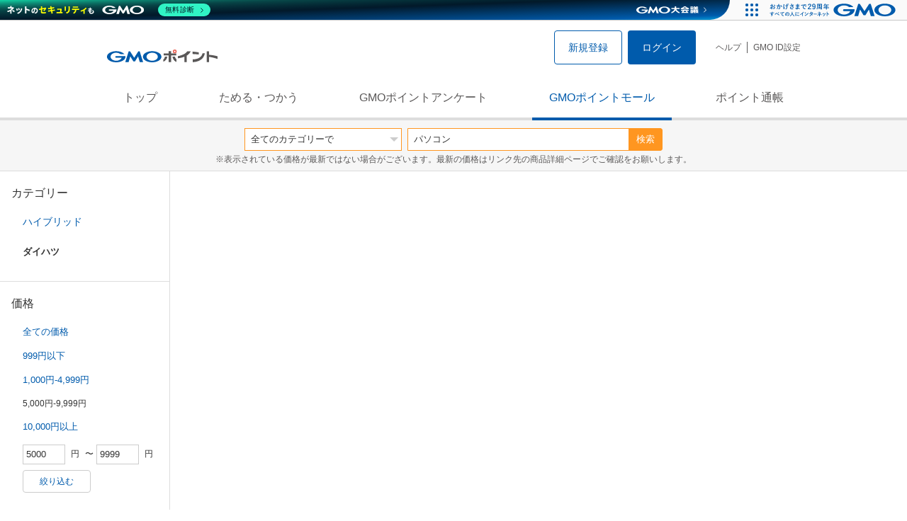

--- FILE ---
content_type: text/css
request_url: https://point.gmo.jp/pc/css/style.css?2511
body_size: 13230
content:
@charset "UTF-8";html,body,body div,span,object,iframe,h1,h2,h3,h4,h5,h6,p,blockquote,pre,abbr,address,cite,code,del,dfn,em,img,ins,kbd,q,samp,small,strong,sub,sup,var,b,i,dl,dt,dd,ol,ul,li,fieldset,form,label,legend,table,caption,tbody,tfoot,thead,tr,th,td,article,aside,figure,footer,header,menu,nav,section,time,mark,audio,video,details,summary{margin:0;padding:0;border:0;font-size:100%;font-weight:400;vertical-align:baseline;background:transparent}article,aside,figure,footer,header,nav,section,details,summary{display:block}html{box-sizing:border-box}*,:before,:after{box-sizing:inherit}img,object,embed{max-width:100%}html{overflow-y:scroll}ul{list-style:none}blockquote,q{quotes:none}blockquote:before,blockquote:after,q:before,q:after{content:"";content:none}a{margin:0;padding:0;font-size:100%;vertical-align:baseline;background:transparent}del{text-decoration:line-through}abbr[title],dfn[title]{border-bottom:1px dotted #000;cursor:help}table{border-collapse:collapse;border-spacing:0}th{font-weight:700;vertical-align:bottom}td{font-weight:400;vertical-align:top}hr{display:block;height:1px;border:0;border-top:1px solid #ccc;margin:1em 0;padding:0}input,select{vertical-align:middle}pre{white-space:pre;white-space:pre-wrap;white-space:pre-line;word-wrap:break-word}input[type=radio]{vertical-align:text-bottom}input[type=checkbox]{vertical-align:bottom}.ie7 input[type=checkbox]{vertical-align:baseline}.ie6 input{vertical-align:text-bottom}select,input,textarea{font:99% sans-serif}table{font-size:inherit;font:100%}small{font-size:85%}strong{font-weight:700}td,td img{vertical-align:top}sub,sup{font-size:75%;line-height:0;position:relative}sup{top:-.5em}sub{bottom:-.25em}pre,code,kbd,samp{font-family:monospace,sans-serif}.clickable,label,input[type=button],input[type=submit],input[type=file],button{cursor:pointer}button,input,select,textarea{margin:0}button,input[type=button]{width:auto;overflow:visible}.ie7 img{-ms-interpolation-mode:bicubic}.clearfix:before,.clearfix:after{content:" ";display:block;height:0;overflow:hidden}.clearfix:after{clear:both}.clearfix{zoom:1}body{font:13px Helmet,Freesans,sans-serif}body,select,input,textarea{color:#333}a{color:#03f}a:hover{color:#69f}::-moz-selection{background:#fcd700;color:#fff;text-shadow:none}::selection{background:#fcd700;color:#fff;text-shadow:none}a:link{-webkit-tap-highlight-color:#fcd700}ins{background-color:#fcd700;color:#000;text-decoration:none}mark{background-color:#fcd700;color:#000;font-style:italic;font-weight:700}input:-moz-placeholder{color:#a9a9a9}textarea:-moz-placeholder{color:#a9a9a9}html{line-height:1.15;-ms-text-size-adjust:100%;-webkit-text-size-adjust:100%}h1{font-size:2em;margin:.67em 0}hr{box-sizing:content-box;height:0;overflow:visible}main{display:block}pre{font-family:monospace,monospace;font-size:1em}a{-webkit-text-decoration-skip:objects}abbr[title]{text-decoration:underline;text-decoration:underline dotted}b,strong{font-weight:bolder}code,kbd,samp{font-family:monospace,monospace;font-size:1em}small{font-size:80%}svg:not(:root){overflow:hidden}button,input,optgroup,select,textarea{margin:0}button{overflow:visible;text-transform:none}button,[type=button],[type=reset],[type=submit]{-webkit-appearance:button}button::-moz-focus-inner,[type=button]::-moz-focus-inner,[type=reset]::-moz-focus-inner,[type=submit]::-moz-focus-inner{border-style:none;padding:0}button:-moz-focusring,[type=button]:-moz-focusring,[type=reset]:-moz-focusring,[type=submit]:-moz-focusring{outline:1px dotted ButtonText}fieldset{padding:.35em .75em .625em}input{overflow:visible}legend{box-sizing:border-box;color:inherit;display:table;max-width:100%;padding:0;white-space:normal}progress{display:inline-block;vertical-align:baseline}select{text-transform:none}textarea{overflow:auto}[type=number]::-webkit-inner-spin-button,[type=number]::-webkit-outer-spin-button{height:auto}[type=search]{-webkit-appearance:textfield;outline-offset:-2px}[type=search]::-webkit-search-cancel-button,[type=search]::-webkit-search-decoration{-webkit-appearance:none}::-webkit-file-upload-button{-webkit-appearance:button;font:inherit}details{display:block}summary{display:list-item}template{display:none}*{min-width:0;min-height:0;font-weight:inherit}html{font-size:62.5%}@font-face{font-family:icomoon;src:url(/common/iconfonts/icomoon.eot?zigbzc);src:url(/common/iconfonts/icomoon.eot?zigbzc#iefix) format("embedded-opentype"),url(/common/iconfonts/icomoon.ttf?zigbzc) format("truetype"),url(/common/iconfonts/icomoon.woff?zigbzc) format("woff"),url(/common/iconfonts/icomoon.svg?zigbzc#icomoon) format("svg");font-display:swap}[class^=icon-],[class*=" icon-"]{text-transform:none;font-weight:400;font-style:normal;font-variant:normal;font-family:icomoon!important;line-height:1;speak:none;-webkit-font-smoothing:antialiased;-moz-osx-font-smoothing:grayscale}.icon-research:before{content:"\e728"}.icon-groupservice:before{content:"\e730"}.icon-about:before{content:"\e901"}.icon-help:before{content:"\e902"}.icon-mall:before{content:"\e905"}.icon-mypage:before{content:"\e906"}.icon-toiawase:before{content:"\e907"}.icon-top:before{content:"\e908"}.icon-id:before{content:"\e90a"}.icon-mypagemenu:before{content:"\e90c"}.icon-mypageservice:before{content:"\e90d"}.icon-point:before{content:"\e910"}.icon-filter:before{content:"\e912"}.icon-search:before{content:"\e913"}.icon-circle-up:before{content:"\e914"}.icon-window:before{content:"\e810"}@font-face{font-family:mall_icomoon;src:url(/common/iconfonts/mall_icomoon.eot?hl4i38);src:url(/common/iconfonts/mall_icomoon.eot?hl4i38#iefix) format("embedded-opentype"),url(/common/iconfonts/mall_icomoon.ttf?hl4i38) format("truetype"),url(/common/iconfonts/mall_icomoon.woff?hl4i38) format("woff"),url(/common/iconfonts/mall_icomoon.svg?hl4i38#icomoon) format("svg")}[class^=mallicon-],[class*=mallicon-]{text-transform:none;font-weight:400;font-style:normal;font-variant:normal;font-family:mall_icomoon!important;line-height:1;speak:none;-webkit-font-smoothing:antialiased;-moz-osx-font-smoothing:grayscale}.mallicon-4:before{content:"\e600"}.mallicon-9:before{content:"\e601"}.mallicon-17:before{content:"\e602"}.mallicon-20:before{content:"\e603"}.mallicon-5:before{content:"\e604"}.mallicon-12:before{content:"\e605"}.mallicon-19:before{content:"\e606"}.mallicon-10:before{content:"\e607"}.mallicon-15:before{content:"\e608"}.mallicon-8:before{content:"\e609"}.mallicon-11:before{content:"\e60a"}.mallicon-7:before{content:"\e60b"}.mallicon-21:before{content:"\e60c"}.mallicon-14:before{content:"\e60d"}.mallicon-6:before{content:"\e60e"}.mallicon-13:before{content:"\e60f"}.mallicon-3:before{content:"\e610"}.mallicon-2:before{content:"\e611"}.mallicon-16:before{content:"\e612"}.mallicon-1:before{content:"\e613"}.mallicon-18:before{content:"\e614"}@font-face{font-family:service_icomoon;src:url(/common/iconfonts/service_icomoon.eot?1gv0ma);src:url(/common/iconfonts/service_icomoon.eot?1gv0ma#iefix) format("embedded-opentype"),url(/common/iconfonts/service_icomoon.ttf?1gv0ma) format("truetype"),url(/common/iconfonts/service_icomoon.woff?1gv0ma) format("woff"),url(/common/iconfonts/service_icomoon.svg?1gv0ma#service_icomoon) format("svg")}[class^=s-],[class*=" s-"]{font-family:service_icomoon!important;speak:none;font-style:normal;font-weight:400;font-variant:normal;text-transform:none;line-height:1;-webkit-font-smoothing:antialiased;-moz-osx-font-smoothing:grayscale}.s-free:before{content:"\e701"}.s-paid:before{content:"\e702"}.s-campaign:before{content:"\e703"}.s-document:before{content:"\e704"}.s-reservation:before{content:"\e705"}.s-card:before{content:"\e706"}.s-bank:before{content:"\e707"}.s-shopping:before{content:"\e708"}.s-estimate:before{content:"\e709"}.s-other:before{content:"\e710"}.s-ranking:before{content:"\e711"}.s-new:before{content:"\e712"}.s-classic:before{content:"\e713"}.s-repeat:before{content:"\e714"}.s-gourmet:before{content:"\e715"}.s-fashion:before{content:"\e716"}.s-travel:before{content:"\e717"}.s-loan:before{content:"\e718"}.s-insurance:before{content:"\e719"}.s-beauty:before{content:"\e720"}.s-learning:before{content:"\e721"}.s-computer:before{content:"\e722"}.s-gift:before{content:"\e723"}.s-culture:before{content:"\e724"}.s-moving:before{content:"\e725"}.s-hometown:before{content:"\e726"}.s-category:before{content:"\e727"}.s-research:before{content:"\e728"}.s-game:before{content:"\e729"}.s-groupservice:before{content:"\e730"}.s-pointup:before{content:"\e731"}.s-app:before{content:"\e732"}body{font-size:1.3rem;line-height:1.4;color:#323232;font-family:Hiragino Sans,Hiragino Kaku Gothic ProN,Roboto,SF UI Display,Meiryo,sans-serif}a{color:inherit;text-decoration:none}img,button{vertical-align:middle}select{-webkit-appearance:none;appearance:none}select::-ms-expand{display:none}.l-Header{position:relative;width:100%}.l-Footer{width:100%;min-width:980px;border-top:1px solid #ddd}.l-FooterInner{border-bottom:1px solid #ddd;background:#f6f6f6}.l-ContentWrapper{width:100%;padding-top:40px;padding-bottom:40px}.l-ContentWrapper--mall{overflow:hidden;width:100%}.l-Content{display:flex;justify-content:center;width:100%}.l-Content--top{display:flex;justify-content:space-between;width:980px;margin-right:auto;margin-left:auto}.l-Content--min{width:640px;margin-right:auto;margin-left:auto}.l-ContentMain{width:640px}.l-ContentMain--mall{flex:1 0 0%}.l-ContentSub{width:300px}.l-ContentSub--mall{width:240px;min-width:232px;border-right:1px solid #ddd}.Btn__primary{position:relative;font-size:1.4rem;line-height:1.4;display:flex;align-items:center;justify-content:center;border-radius:4px;border:0;background:#005bac;color:#fff;text-decoration:none;font-family:inherit;cursor:pointer;width:160px;height:40px;line-height:40px}.Btn__primary:hover:before{z-index:100;display:block;position:absolute;top:0;right:0;bottom:0;left:0;background:rgba(255,255,255,.3);content:"";pointer-events:none}.Btn__primary:active{opacity:.8}.Btn__signUp{position:relative;font-size:1.4rem;line-height:1.4;display:flex;align-items:center;justify-content:center;border-radius:4px;border:0;background:#fff;color:#fff;text-decoration:none;font-family:inherit;cursor:pointer;width:160px;height:40px;border:1px solid #005bac;color:#005bac;line-height:40px}.Btn__signUp:hover:before{z-index:100;display:block;position:absolute;top:0;right:0;bottom:0;left:0;background:rgba(4,91,172,.1);content:"";pointer-events:none}.Btn__signUp:active{opacity:.8}.Btn__secondary{font-size:1.4rem;line-height:1.4;display:flex;align-items:center;justify-content:center;border-radius:4px;border:0;background:#fff;color:#fff;text-decoration:none;font-family:inherit;cursor:pointer;position:relative;width:304px;height:48px;border:1px solid #ccc;color:#005bac;line-height:48px}.Btn__secondary:active{opacity:.8}.Btn__secondary:hover:before{z-index:100;display:block;position:absolute;top:0;right:0;bottom:0;left:0;background:rgba(255,255,255,.3);content:"";pointer-events:none}.Btn__main{position:relative;font-size:1.4rem;line-height:1.4;display:flex;align-items:center;justify-content:center;border-radius:4px;border:0;background:#ff9620;color:#fff;text-decoration:none;font-family:inherit;cursor:pointer;width:160px;height:40px;line-height:40px}.Btn__main:hover:before{z-index:100;display:block;position:absolute;top:0;right:0;bottom:0;left:0;background:rgba(255,255,255,.3);content:"";pointer-events:none}.Btn__main:active{opacity:.8}.Btn__back{font-size:1.4rem;line-height:1.4;display:flex;align-items:center;justify-content:center;border-radius:4px;border:0;background:#ccc;color:#fff;text-decoration:none;font-family:inherit;cursor:pointer;position:relative;width:160px;height:40px;color:#5a5858;line-height:40px}.Btn__back:active{opacity:.8}.Btn__back:hover:before{z-index:100;display:block;position:absolute;top:0;right:0;bottom:0;left:0;background:rgba(255,255,255,.3);content:"";pointer-events:none}button.Btn__primary,button.Btn__back,button.Btn__secondary,button.Btn__signUp{display:block;outline:none;text-align:center;cursor:pointer}button.Btn__primary--bold span,button.Btn__back--bold span,button.Btn__secondary--bold span,button.Btn__signUp--bold span{font-weight:600}.Link__more{color:#005bac;text-decoration:none;font-size:1.4rem;line-height:1.4;display:inline-block;position:relative;padding-left:12px}.Link__more:hover:before{z-index:100;display:block;position:absolute;top:0;right:0;bottom:0;left:0;background:rgba(255,255,255,.3);content:""}.Link__more--arrow{color:#005bac;text-decoration:none;font-size:1.4rem;line-height:1.4;display:inline-block;position:relative;padding-left:12px}.Link__more--arrow:hover:before{z-index:100;display:block;position:absolute;top:0;right:0;bottom:0;left:0;background:rgba(255,255,255,.3);content:""}.Link__more--arrow:before{position:absolute;top:50%;left:0;width:0;height:0;margin-top:-4px;border:solid 4px transparent;border-left:solid 6px #005bac;content:""}.PageTop{position:fixed;right:24px;bottom:36px;color:#323232;font-size:60px;opacity:.6;cursor:pointer}.Form__inputText{font-size:1.6rem;line-height:1.4;border-radius:4px;width:100%;padding:8px;border-top:2px solid #ddd;border-right:2px solid #ddd;border-bottom:2px solid #ddd;border-left:2px solid #ddd;border-radius:0;-webkit-appearance:none;appearance:none}.Form__inputText--short{width:120px}.Form__inputText--mail{width:288px}.Form__checkBox{font-size:1.6rem;line-height:1.4;display:inline-block;overflow:hidden;position:relative;margin-top:8px;margin-right:20px;margin-bottom:8px;padding-left:32px;cursor:pointer;-webkit-appearance:none;appearance:none}.Form__checkBox:before{z-index:3;position:absolute;top:0;left:0;width:20px;height:20px;border:2px solid #ddd;content:""}.Form__checkBox--NG:before{border:2px solid #eb6153}.Form__checkBox:after{z-index:1;display:block;position:absolute;top:10px;left:6px;width:8px;height:12px;margin-top:-8px;border-right:3px solid #005bac;border-bottom:3px solid #005bac;content:"";transform:rotate(45deg)}.Form__checkBox input[type=checkbox]{z-index:2;display:block;position:absolute;left:-40px;width:20px;height:20px;margin:0;padding:0;outline:none;box-shadow:41px 0 #fff;-webkit-appearance:none;appearance:none}.Form__checkBox input[type=checkbox]:checked{box-shadow:none}.Form__selectBox{display:flex}.Form__label{border-radius:4px;position:relative;width:100%;height:48px;border:2px solid #ddd;border-radius:0;-webkit-appearance:none;appearance:none}.Form__label:after{z-index:1;position:absolute;top:20px;right:4px;border:6px solid transparent;border-top:6px solid #ccc;content:"";pointer-events:none}.Form__select{font-size:1.5rem;line-height:1.4;width:100%;height:100%;padding-right:32px;padding-left:8px;border:0;border-radius:0;background-color:#fff;color:#323232;-webkit-appearance:none;appearance:none}.Form__radio{height:22px;vertical-align:middle;line-height:22px}.Form__radio label{font-size:1.6rem;line-height:1.4;display:inline-block;overflow:hidden;position:relative;padding-left:20px;color:#323232;text-align:left;cursor:pointer}.Form__radio label:before{width:18px;height:18px;border-radius:50%;z-index:3;position:absolute;top:2px;left:0;border:2px solid #ddd;content:""}.Form__radio label:after{width:12px;height:12px;border-radius:50%;z-index:1;position:absolute;top:5px;left:3px;background-color:#005bac;content:""}.Form__radio input[type=radio]{z-index:2;position:absolute;top:1px;left:-50px;width:24px;height:24px;margin:0;padding:0;box-shadow:45px -1px #fff;vertical-align:middle;line-height:24px;-moz-appearance:none;-webkit-appearance:none}.Form__radio input[type=radio]:checked{box-shadow:none}.Form__textArea{font-size:1.6rem;line-height:1.4;display:block;position:relative;width:100%;padding:8px;outline:none;border:2px solid #ddd;border-radius:0;background:#fff;-webkit-appearance:none}.Form__textArea--NG{border-color:#f99}.Form__textArea--OK{border-color:#beeeb8}.Icon__input{font-size:1.2rem;line-height:1.4;display:inline-block;height:18px;margin-left:4px;padding-right:4px;padding-left:4px;border-radius:3px;color:#fff;line-height:18px}.Icon__input--necessary{background:#eb6153}.Icon__input--optionally{background:#005bac}.c-Header{display:flex;flex-direction:column;justify-content:center}.c-Header__inner{display:flex;align-items:center;width:980px;margin-right:auto;margin-left:auto;padding-top:12px;padding-bottom:12px}.c-Headerlogo{display:flex;align-self:center;height:18px;margin-right:auto}.c-Headerlogo img{width:158px;height:18px}.c-HeaderNonLogin{display:flex;align-self:center;justify-content:space-between;width:200px}.c-HeaderNonLogin li>a{width:96px;height:48px}.c-HeaderPoint{display:flex;flex-direction:column;align-self:center;justify-content:center;height:48px;border:1px solid #ddd}.c-HeaderPoint__alert{font-size:1.1rem;line-height:1.4;width:100%;padding-right:8px;padding-left:8px;background:#f6f6f6;color:#f00;text-align:center}.c-HeaderPoint__inner{display:flex;align-items:baseline;align-self:center;justify-content:space-between;width:100%;height:100%;padding:4px 8px}.c-HeaderPoint__text{font-size:1.1rem;line-height:1.4;padding-right:8px}.c-HeaderPoint__amountPoint{font-size:1.8rem;line-height:1.4;font-weight:600;color:#eb6153}.c-HeaderNavList{font-size:1.2rem;line-height:1.4;display:flex;flex-wrap:wrap;justify-content:flex-end;width:124px;margin-left:24px}.c-HeaderNavList a{color:#5a5858;text-decoration:none}.c-HeaderNavList a:hover{color:#005bac}.c-HeaderNavList li{margin-top:4px;margin-bottom:4px}.c-HeaderNavList li:first-child{margin-right:8px;padding-right:8px;border-right:1px solid #5a5858}.c-HeaderNavList__logunt{width:100%;text-align:right}.c-HeaderInfomation{display:flex;width:980px;margin-right:auto;margin-left:auto}.c-HeaderInfomation dl{font-size:1.4rem;line-height:1.4;display:flex;justify-content:flex-start;width:980px;margin-right:auto;margin-left:auto}.c-HeaderInfomation dt{width:88px;margin-right:8px;padding-right:8px;padding-left:8px;background:#f00;color:#fff;text-align:center;line-height:20px}.c-HeaderInfomation dd{line-height:20px}.c-HeaderInfomation dd span{padding-right:4px}.c-HeaderInfomation dd a{text-overflow:ellipsis;white-space:nowrap;overflow:hidden;display:inline-block;position:relative;color:#005bac;text-decoration:none;display:block}.c-HeaderInfomation dd a:hover:before{z-index:100;display:block;position:absolute;top:0;right:0;bottom:0;left:0;background:rgba(255,255,255,.3);content:""}.c-HeaderInfomation dd a:hover{text-decoration:none}.c-GlobalNav{position:relative;width:100%;height:64px}.c-GlobalNav:after{display:block;position:absolute;bottom:0;width:100%;height:4px;background-color:#ddd;content:""}.c-GlobalNav__list{display:flex;justify-content:space-between;width:980px;min-width:980px;margin-right:auto;margin-left:auto}.c-GlobalNav__list li{display:block;height:64px}.c-GlobalNav__list a{font-size:1.6rem;line-height:1.4;z-index:2;display:flex;align-items:center;position:relative;height:64px;padding-right:24px;padding-left:24px;color:#5a5858}.c-GlobalNav__list a:hover{color:rgba(90,88,88,.8)}.c-GlobalNav__list .active{color:#005bac}.c-GlobalNav__list .active:hover{color:#005bac}.c-GlobalNav__list .active:after{display:block;position:absolute;bottom:0;left:0;width:100%;height:4px;background-color:#005bac;content:""}.c-Footer{width:100%;padding:24px 16px;background:#f6f6f6}.c-Footer__text{padding:24px;border-top:1px solid #ddd;border-bottom:1px solid #ddd;background:#fff;color:#5a5858;text-align:center}.c-FooterList{display:flex;flex-wrap:wrap;align-items:center;justify-content:center;width:980px;margin:0 auto}.c-FooterListDetail{font-size:0}.c-FooterListDetail>li{font-size:1.4rem;line-height:1.4;display:inline-block}.c-FooterListDetail>li a{color:#5a5858;text-decoration:none;padding:0 16px}.c-FooterListDetail>li a:hover{color:#005bac}.c-FooterListDetail>li a [class^=icon-],.c-FooterListDetail>li a [class*=" icon-"]{margin-left:4px}.c-FooterList>li+li{margin-top:16px}.c-FooterListDetail li+li{border-left:1px solid #ddd}.c-Footer__siteseal{display:flex;justify-content:center;padding:24px 0;background-color:#fff}.c-Footer__siteseal div{width:100px;height:50px;margin:5px}.c-Footer__corp{display:flex;flex-wrap:wrap;align-items:center;justify-content:flex-start;max-width:1040px;margin:0 auto;padding:19px 10px}.c-Footer__corpLogo{width:auto;height:18px}.c-Footer__corpLogo:hover{opacity:.7}.c-BorderArrowList__item{font-size:1.3rem;line-height:1.4;display:flex;align-self:center;position:relative;border-bottom:1px dashed #ddd}.c-BorderArrowList__item:hover:before{z-index:100;display:block;position:absolute;top:0;right:0;bottom:0;left:0;background:rgba(255,255,255,.3);content:"";pointer-events:none}.c-BorderArrowList__item>a{display:block;width:100%;height:100%;padding-top:8px;padding-right:16px;padding-bottom:8px}.c-BorderArrowList__item:after{position:absolute;top:50%;right:8px;width:8px;height:8px;margin-top:-4px;border:0;border-top:solid 2px #ccc;border-right:solid 2px #ccc;content:"";transform:rotate(45deg)}.c-BorderArrowList__item--campaign{font-size:1.3rem;line-height:1.4;display:flex;align-self:center;position:relative;border-bottom:1px dashed #ddd;background:#fffddc}.c-BorderArrowList__item--campaign:hover:before{z-index:100;display:block;position:absolute;top:0;right:0;bottom:0;left:0;background:rgba(255,255,255,.3);content:"";pointer-events:none}.c-BorderArrowList__item--campaign>a{display:block;width:100%;height:100%;padding-top:8px;padding-right:16px;padding-bottom:8px}.c-BorderArrowList__item--campaign:after{position:absolute;top:50%;right:8px;width:8px;height:8px;margin-top:-4px;border:0;border-top:solid 2px #ccc;border-right:solid 2px #ccc;content:"";transform:rotate(45deg)}.c-BorderArrowList__item--em{color:#f00}.c-BorderArrowList__item--window{font-size:1.3rem;line-height:1.4;display:flex;align-self:center;position:relative}.c-BorderArrowList__item--window:hover:before{z-index:100;display:block;position:absolute;top:0;right:0;bottom:0;left:0;background:rgba(255,255,255,.3);content:"";pointer-events:none}.c-BorderArrowList__item--window>a{display:block;width:100%;height:100%;padding-top:8px;padding-right:16px;padding-bottom:8px}.c-BorderArrowList__item--window>span{display:flex;align-self:center}.c-BorderArrowList--row{display:flex;flex-wrap:wrap}.c-BorderArrowList--row .c-BorderArrowList__item{align-self:stretch;box-sizing:border-box;width:48%;padding-left:8px;border-left:1px dashed #ddd;line-height:1.2}.c-BorderArrowList--row .c-BorderArrowList__item:nth-child(odd){padding-left:0;border-left:0}.c-BombIcon{width:48px;height:48px;background-color:#eb6153;position:relative;transform:rotate(22.5deg)}.c-BombIcon__inner{width:48px;height:48px;background-color:#eb6153;position:absolute;top:0;content:"";transform:rotate(22.5deg)}.c-BombIcon__inner:after{width:48px;height:48px;background-color:#eb6153;position:absolute;top:0;content:"";transform:rotate(22.5deg)}.c-BombIcon__inner:before{width:48px;height:48px;background-color:#eb6153;position:absolute;top:0;content:"";transform:rotate(22.5deg)}.c-BombIcon__text{width:48px;height:48px;background-color:#eb6153;z-index:2;position:absolute;top:0;padding-top:6px;color:#fff;content:"";text-align:center;font-weight:600;font-size:13px;line-height:19px;transform:rotate(-45deg)}.c-BombIcon__text--em{font-weight:600;font-size:16px}.c-IconMenu{display:flex;position:relative;width:100%}.c-IconMenu__thumb{display:flex;align-items:center;width:36px;height:36px;margin-right:8px}.c-IconMenu__thumb img{width:100%;height:auto}.c-IconMenu__caption{font-size:1.3rem;line-height:1.4;flex:1 0 0%;align-self:center}.c-IconMenu__caption--em{color:#f00}.c-IconMenu__caption--sub{color:#5a5858}.c-ImageOnlyList{display:flex;align-content:space-between;width:100%}.c-ImageOnlyList__item{display:flex;align-items:center;justify-content:center;flex:1 0 0%}.c-ImageOnlyList__item a{position:relative}.c-ImageOnlyList__item a:hover:before{z-index:100;display:block;position:absolute;top:0;right:0;bottom:0;left:0;background:rgba(255,255,255,.3);content:"";pointer-events:none}.c-ImageOnlyList__thumb{flex:1 0 0%;width:100%;height:100%;margin-right:auto;margin-left:auto;text-align:center}.c-ImageOnlyList__thumb img{width:100%;height:auto;object-fit:contain}.c-ImageOnlyList--wrap{display:flex;align-content:space-between;width:100%;flex-wrap:wrap;margin-bottom:-32px;padding-top:12px;padding-bottom:12px}.c-ImageOnlyList--wrap__item{display:flex;align-items:center;justify-content:center;flex:1 0 0%}.c-ImageOnlyList--wrap__item a{position:relative}.c-ImageOnlyList--wrap__item a:hover:before{z-index:100;display:block;position:absolute;top:0;right:0;bottom:0;left:0;background:rgba(255,255,255,.3);content:"";pointer-events:none}.c-ImageOnlyList--wrap__thumb{flex:1 0 0%;width:100%;height:100%;margin-right:auto;margin-left:auto;text-align:center}.c-ImageOnlyList--wrap__thumb img{width:100%;height:auto;object-fit:contain}.c-ImageOnlyList--wrap .c-ImageOnlyList__item{flex:auto;max-width:30%}.c-ImageOnlyList--wrap .c-ImageOnlyList__item>a{width:100%}.c-ImageOnlyList--recently{display:flex;align-content:space-between;width:100%;flex-wrap:wrap;justify-content:flex-start}.c-ImageOnlyList--recently__item{display:flex;align-items:center;justify-content:center;flex:1 0 0%}.c-ImageOnlyList--recently__item a{position:relative}.c-ImageOnlyList--recently__item a:hover:before{z-index:100;display:block;position:absolute;top:0;right:0;bottom:0;left:0;background:rgba(255,255,255,.3);content:"";pointer-events:none}.c-ImageOnlyList--recently__thumb{flex:1 0 0%;width:100%;height:100%;margin-right:auto;margin-left:auto;text-align:center}.c-ImageOnlyList--recently__thumb img{width:100%;height:auto;object-fit:contain}.c-ImageOnlyList--recently .c-ImageOnlyList__item{flex:auto;width:12.5%;min-width:12.5%;max-width:12.5%}.c-ImageOnlyList--recently .c-ImageOnlyList__thumb{width:88%}.c-ImageOnlyList--recently .c-ImageOnlyList__thumb img{max-height:120px;object-fit:contain}.c-ImageOnlyList>.c-ImageOnlyList__item{margin-right:8px}.c-ImageOnlyList>.c-ImageOnlyList__item:last-child{margin-right:0}.c-ImageOnlyList--wrap>.c-ImageOnlyList__item{margin-right:32px;margin-bottom:32px}.c-ImageOnlyList--wrap>.c-ImageOnlyList__item:nth-child(3n){margin-right:0}.c-ImageOnlyList--recently>.c-ImageOnlyList__item{margin-right:0;margin-bottom:12px}.c-BaseContents{width:640px;margin-right:auto;margin-left:auto;padding-bottom:32px}.c-BaseContents--wd100{width:100%;margin:0;padding:0}.c-BaseContents--fixed{display:flex;justify-content:space-between;width:640px;margin:0 auto;padding-bottom:0}.c-BaseContents__title{font-size:2.2rem;line-height:1.4;height:36px;padding-bottom:4px;border-bottom:2px solid #ddd;color:#5a5858;line-height:36px}.c-BaseContents__subTitle{font-size:1.8rem;line-height:1.4;margin-top:32px;padding-left:8px;border-left:4px solid #ddd;color:#5a5858}.c-BaseContents__hero{padding-top:16px}.c-BaseContents__text{font-size:1.6rem;line-height:1.4;padding-top:24px}.c-BaseContents__text a{display:inline-block;position:relative;color:#005bac;text-decoration:none}.c-BaseContents__text a:hover:before{z-index:100;display:block;position:absolute;top:0;right:0;bottom:0;left:0;background:rgba(255,255,255,.3);content:""}.c-BaseContents__text--error{font-size:1.6rem;line-height:1.4;padding-top:24px;padding-top:12px;color:#f00}.c-BaseContents__text--error a{display:inline-block;position:relative;color:#005bac;text-decoration:none}.c-BaseContents__text--error a:hover:before{z-index:100;display:block;position:absolute;top:0;right:0;bottom:0;left:0;background:rgba(255,255,255,.3);content:""}.c-BaseContents__text--caption{font-size:1.6rem;line-height:1.4;padding-top:24px;margin-top:12px;margin-bottom:8px;color:#646464;text-align:center}.c-BaseContents__text--caption a{display:inline-block;position:relative;color:#005bac;text-decoration:none}.c-BaseContents__text--caption a:hover:before{z-index:100;display:block;position:absolute;top:0;right:0;bottom:0;left:0;background:rgba(255,255,255,.3);content:""}.c-BaseContents__img{text-align:center}.c-BaseContents__img--half{width:50%;margin-right:auto;margin-left:auto}.c-BaseContents__img>a:hover{position:relative}.c-BaseContents__img>a:hover:hover:before{z-index:100;display:block;position:absolute;top:0;right:0;bottom:0;left:0;background:rgba(255,255,255,.3);content:"";pointer-events:none}.c-BaseContents__emText{font-size:1.4rem;line-height:1.4;font-weight:600}.c-BaseContents__alert{font-size:1.5rem;line-height:1.4;color:#f00}.c-BaseContents__alert--em{font-size:1.8rem;line-height:1.4}.c-BaseContents__through{font-size:1.5rem;line-height:1.4;text-decoration:line-through}.c-BaseContents__em{background:#fffbd2}.c-BaseContents__inner{padding-top:24px}.c-BaseContents__content{margin-top:24px;border:1px solid #ccc}.c-BaseContents__table{width:640px}.c-BaseContents__itemTitle{font-size:1.4rem;line-height:1.4;padding:8px;border-right:1px solid #ccc;border-bottom:1px solid #ccc;background-color:#f6f6f6;vertical-align:middle}.c-BaseContents__itemText{font-size:1.6rem;line-height:1.4;padding:8px;border-top:1px solid #ccc;border-left:1px solid #ccc;vertical-align:middle}.c-BaseContents__itemNote{font-size:1.4rem;line-height:1.4;display:inline-block;align-self:center;width:120px;padding-left:4px}.c-BaseContents__box{display:flex;align-items:center;justify-content:left;padding-top:24px;padding-bottom:8px}.c-BaseContents__box--center{justify-content:center;margin:0 auto}.c-BaseContents__btn{margin-right:8px;padding-bottom:8px}.c-BaseContents__btn--balloon{position:relative;margin-right:0}.c-BaseContents__btn button{display:block}.c-BaseContents__btn input[type=button]{display:block}.c-BaseContents__btn .Btn__signUp{font-size:1.8rem;line-height:1.4;width:316px;height:56px}.c-BaseContents__btn .Btn__primary{font-size:1.8rem;line-height:1.4;width:316px;height:56px}.c-BaseContents__btn .Btn__primary:disabled{background:#ccc;color:#5a5858}.c-BaseContents__btn .Btn__back{font-size:1.8rem;line-height:1.4;width:316px;height:56px}.c-BaseContents__btn .Btn__back:disabled{background:#ccc;color:#5a5858}.c-BaseContents__btn .Btn__main{font-size:1.8rem;line-height:1.4;width:316px;height:56px}.c-BaseContents__btn--center .Btn__main{width:480px;height:64px;margin-right:auto;margin-left:auto}.c-BaseContents__btn--center .Btn__primary{font-size:2rem;line-height:1.4;width:480px;height:64px;margin-right:auto;margin-left:auto}.c-BaseContents__btn--center .Btn__primary:disabled{background:#ccc;color:#5a5858}.c-BaseContents__noteBox{padding:20px;background:#f6f6f6}.c-BaseContents__note{font-size:1.3rem;line-height:1.4;padding-bottom:4px}.c-BaseContents__note a{display:inline-block;position:relative;color:#005bac;text-decoration:none}.c-BaseContents__note a:hover:before{z-index:100;display:block;position:absolute;top:0;right:0;bottom:0;left:0;background:rgba(255,255,255,.3);content:""}.c-BaseContents__note--error{color:#f00}.c-BaseContents__extraBox{padding-top:16px}.c-BaseContents__extraText{font-size:1.4rem;line-height:1.4;margin-left:1em;padding-bottom:4px;text-indent:-1em}.c-BaseContents__extraText a{display:inline-block;position:relative;color:#005bac;text-decoration:none}.c-BaseContents__extraText a:hover:before{z-index:100;display:block;position:absolute;top:0;right:0;bottom:0;left:0;background:rgba(255,255,255,.3);content:""}.c-BaseContents__balloon{font-size:1.4rem;line-height:1.4;z-index:1;display:inline-block;position:relative;position:absolute;top:-42px;left:50%;width:290px;margin:8px 0;padding:7px 10px;border:solid 2px #fff110;border-radius:30px;background:#fff;text-align:center;transform:translate(-50%,-50%)}.c-BaseContents__balloon:before{z-index:2;position:absolute;bottom:-24px;left:50%;margin-left:-15px;border:12px solid transparent;border-top:13px solid #fff;content:""}.c-BaseContents__balloon:after{z-index:1;position:absolute;bottom:-28px;left:50%;margin-left:-17px;border:14px solid transparent;border-top:14px solid #fff110;content:""}.c-BaseContents__balloon--already{border:solid 2px #ccc}.c-BaseContents__balloon--already:before{z-index:2;position:absolute;bottom:-24px;left:50%;margin-left:-15px;border:12px solid transparent;border-top:13px solid #fff;content:""}.c-BaseContents__balloon--already:after{z-index:1;position:absolute;bottom:-28px;left:50%;margin-left:-17px;border:14px solid transparent;border-top:14px solid #ccc;content:""}.c-BaseContents__signature{font-size:1.3rem;line-height:1.4;width:640px;margin:24px auto;text-align:center}.c-BaseContents__signature--border{font-size:1.3rem;line-height:1.4;width:640px;margin:24px auto;text-align:center;padding:12px;border:1px solid #ddd}.c-BaseContentsFixed{position:sticky;bottom:0;width:100%;padding-top:24px;padding-bottom:16px;background:#ddd}.c-BaseContentsFlow__title{font-size:1.6rem;line-height:1.4;display:inline-block;width:450px;margin-top:32px;padding:8px;background:#f6f6f6}.c-BaseContentsFlow__text{font-size:1.6rem;line-height:1.4;padding-top:16px;padding-bottom:8px}.c-BaseContentsCampaign{margin-top:24px;background:#fff110}.c-BaseContentsCampaign__title{font-size:2rem;line-height:1.4;padding-top:8px;padding-bottom:8px;text-align:center}.c-BaseContents__img+.c-BaseContents__table{margin-top:16px}.c-BaseContents__extraBox+.c-BaseContents__img{margin-top:16px}.c-BaseContents__text+.c-BaseContents__noteBox{margin-top:24px}.c-BaseContents__title+.c-BaseContents__noteBox{margin-top:24px}.c-BaseContents__noteBox>.c-BaseContents__text--error{padding-top:0;padding-bottom:8px}.c-BaseContents__extraBox+.c-BaseContents__bankPoint{margin-top:40px}.c-BaseContents__bankPoint+.c-BaseContents__noteBox{margin-top:40px}.c-Modal{z-index:999999999;display:none;position:fixed;bottom:0;width:100%;height:100%;background:rgba(0,0,0,.6);cursor:pointer}.c-Modal__content{width:670px;margin:auto;text-align:center;height:422px}.c-Modal__content--gacha{width:670px;margin:auto;text-align:center;height:520px}.c-Modal__closeBtn{z-index:1;position:relative;top:20px;left:25px;height:52px;margin-top:64px;text-align:right;cursor:pointer}.c-Modal__closeBtn img{cursor:pointer}.c-Modal__item{opacity:1;cursor:pointer}.c-Modal__gacha{position:relative;width:670px;height:520px;cursor:auto}.c-Modal__gacha--r1{position:relative;width:670px;height:520px;cursor:auto;background:url(/common/img/gacha/result_r_pt1.png?02) no-repeat}.c-Modal__gacha--r5{position:relative;width:670px;height:520px;cursor:auto;background:url(/common/img/gacha/result_r_pt5.png?02) no-repeat}.c-Modal__gacha--r10{position:relative;width:670px;height:520px;cursor:auto;background:url(/common/img/gacha/result_r_pt10.png?02) no-repeat}.c-Modal__gacha--r1000{position:relative;width:670px;height:520px;cursor:auto;background:url(/common/img/gacha/result_r_pt1000.png?02) no-repeat}.c-Modal__gacha--r3000{position:relative;width:670px;height:520px;cursor:auto;background:url(/common/img/gacha/result_r_pt3000.png?02) no-repeat}.c-Modal__gacha--r5000{position:relative;width:670px;height:520px;cursor:auto;background:url(/common/img/gacha/result_r_pt5000.png?02) no-repeat}.c-Modal__gacha--r10000{position:relative;width:670px;height:520px;cursor:auto;background:url(/common/img/gacha/result_r_pt10000.png?02) no-repeat}.c-Modal__gacha--b1{position:relative;width:670px;height:520px;cursor:auto;background:url(/common/img/gacha/result_b_pt1.png?02) no-repeat}.c-Modal__gacha--b5{position:relative;width:670px;height:520px;cursor:auto;background:url(/common/img/gacha/result_b_pt5.png?02) no-repeat}.c-Modal__gacha--b10{position:relative;width:670px;height:520px;cursor:auto;background:url(/common/img/gacha/result_b_pt10.png?02) no-repeat}.c-Modal__gacha--b1000{position:relative;width:670px;height:520px;cursor:auto;background:url(/common/img/gacha/result_b_pt1000.png?02) no-repeat}.c-Modal__gacha--b3000{position:relative;width:670px;height:520px;cursor:auto;background:url(/common/img/gacha/result_b_pt3000.png?02) no-repeat}.c-Modal__gacha--b5000{position:relative;width:670px;height:520px;cursor:auto;background:url(/common/img/gacha/result_b_pt5000.png?02) no-repeat}.c-Modal__gacha--b10000{position:relative;width:670px;height:520px;cursor:auto;background:url(/common/img/gacha/result_b_pt10000.png?02) no-repeat}.c-Modal__gachaBtn{position:absolute;top:280px;right:0;left:0;width:432px;height:120px;margin:auto;cursor:pointer}.c-Modal__gachaBtn .Btn__main{width:432px;height:96px;font-size:28px}.c-PagerArea__content{display:flex;justify-content:center}.c-Pager__item{margin-right:4px;margin-left:4px}.c-Pager__item :not([href]){font-size:1.4rem;line-height:1.4;display:flex;align-items:center;justify-content:center;border-radius:4px;height:48px;min-width:48px;padding-right:8px;padding-left:8px;background:#ddd}.c-Pager__item a{font-size:1.4rem;line-height:1.4;display:flex;align-items:center;justify-content:center;border-radius:4px;border:0;background:#fff;color:#fff;text-decoration:none;font-family:inherit;cursor:pointer;height:48px;min-width:48px;padding-right:8px;padding-left:8px;border:1px solid #ccc;color:#005bac;line-height:48px}.c-Pager__item a:active{opacity:.8}.c-PagerNumber{display:inline-block;color:#5a5858}.c-PagerNumber__unit{font-size:1.3rem;line-height:1.4}.c-PagerNumber__number{font-size:1.4rem;line-height:1.4}.c-ProductCard{position:relative;height:100%;border-radius:4px;background:#fff}.c-ProductCard:hover:before{z-index:100;display:block;position:absolute;top:0;right:0;bottom:0;left:0;background:rgba(255,255,255,.3);content:"";pointer-events:none}.c-ProductCard--mallList{position:relative;height:100%;padding:16px;border-radius:4px;background:#fff}.c-ProductCard--mallList:hover:before{z-index:100;display:block;position:absolute;top:0;right:0;bottom:0;left:0;background:rgba(255,255,255,.3);content:"";pointer-events:none}.c-ProductCard__thumb{width:100%;height:auto;margin-bottom:8px;text-align:center}.c-ProductCard__thumb img{max-width:100%}.c-ProductCard__thumb--mall{display:flex;align-items:center;justify-content:center;width:124px;height:124px;margin:0 auto 8px}.c-ProductCard__thumb--mall img{max-width:124px;max-height:124px}.c-ProductCard__thumb--small{display:flex;align-items:center;justify-content:center;width:98px;height:98px;margin:0 auto 4%}.c-ProductCard__thumb--small img{max-width:98px;max-height:98px}.c-ProductCard__thumb--kumapon{position:relative;margin-bottom:8px;padding-top:66.5%}.c-ProductCard__thumb--kumapon img{position:absolute;top:50%;left:50%;width:100%;transform:translate(-50%,-50%)}.c-ProductCard__link{font-size:1.3rem;line-height:1.4;display:inline-block;position:relative;color:#005bac;text-decoration:none;display:-webkit-box;-webkit-line-clamp:2;-webkit-box-orient:vertical;overflow:hidden;width:100%;height:3.4rem}.c-ProductCard__link:hover:before{z-index:100;display:block;position:absolute;top:0;right:0;bottom:0;left:0;background:rgba(255,255,255,.3);content:""}.c-ProductCard__link--line1{font-size:1.3rem;line-height:1.4;display:inline-block;position:relative;color:#005bac;text-decoration:none}.c-ProductCard__link--line1:hover:before{z-index:100;display:block;position:absolute;top:0;right:0;bottom:0;left:0;background:rgba(255,255,255,.3);content:""}.c-ProductCard__caption{font-size:1.3rem;line-height:1.4;display:-webkit-box;-webkit-line-clamp:2;-webkit-box-orient:vertical;overflow:hidden;width:100%;height:3.4rem}.c-ProductCard__category{font-size:1.3rem;line-height:1.4;width:100%;margin-bottom:6%;background:#f6f6f6;color:#5a5858;text-align:center}.c-ProductCard__normally{text-align:center}.c-ProductCard__normallyText{font-size:1.2rem;line-height:1.4;color:#5a5858;text-decoration:line-through}.c-ProductCard__captionFree{font-size:1.3rem;line-height:1.4;color:#323232}.c-ProductCard__off{position:absolute;right:10px;bottom:80px}.c-ProductCard__price{padding-top:8px;color:#de2727}.c-ProductCard__price .c-ProductCard__amount{font-size:1.8rem;line-height:1.4;font-weight:400}.c-ProductCard__price .c-ProductCard__unit{font-size:1.1rem;line-height:1.4;font-weight:400}.c-ProductCard__normalPrice{font-size:1.2rem;line-height:1.4;color:#5a5858;text-decoration:line-through}.c-ProductCard__normalPrice--text{color:#de2727;text-decoration:none}.c-ProductCard__lineThrough{text-decoration:line-through}.c-ProductCard__saleMark{display:inline-block;padding-right:4px;padding-left:4px;background-color:#ec7f7f;color:#fff}.c-ProductCard__point{color:#eb6153;text-align:center}.c-ProductCard__point--mall{color:#eb6153}.c-ProductCard__point--mall .c-ProductCard__amount{font-size:1.6rem;line-height:1.4;font-weight:400}.c-ProductCard__point--mall .c-ProductCard__unit{font-size:1.1rem;line-height:1.4;font-weight:400}.c-ProductCard__postage{display:block;margin-bottom:4%;padding-right:4px;padding-left:4px;background-color:#ec7f7f;color:#fff;text-align:center}.c-ProductCard__postageFree{display:block;margin-bottom:4%;padding-right:4px;padding-left:4px;background-color:#fff110;text-align:center}.c-ProductCard__amount{font-size:1.8rem;line-height:1.4;font-weight:600}.c-ProductCard__unit{font-size:1.2rem;line-height:1.4;font-weight:600}.c-ProductCard__unit--small{font-size:1.1rem;line-height:1.4}.c-ProductCard__date{font-size:1.4rem;line-height:1.4;margin-top:4px;background:#fffddc;color:#323232;text-align:center}.c-ProductCard__btn{margin-top:8px;margin-right:12px;margin-left:12px}.c-ProductCard__btn .icon-window:before{font-size:1.4rem;line-height:1.4;width:20px;height:20px;margin-left:4px}.c-ProductCard__btn a{font-size:1.4rem;line-height:1.4;display:flex;align-items:center;justify-content:center;border-radius:4px;border:0;background:#fff;color:#fff;text-decoration:none;font-family:inherit;cursor:pointer;width:100%;height:36px;border:1px solid #ccc;color:#323232;line-height:36px}.c-ProductCard__btn a:active{opacity:.8}.c-ProductCardBonus{position:relative;margin-top:4px;border:1px solid #eaeaea;text-align:center}.c-ProductCardBonus:before{display:inline-block;position:absolute;top:28px;left:2%;width:96%;height:1px;background:#f6f6f6;content:""}.c-ProductCardBonus:after{font-size:1.8rem;line-height:1.4;font-weight:600;position:absolute;top:15px;left:46%;width:12px;height:12px;content:"+"}.c-ProductCardBonus__normallyText{padding-top:4px;padding-bottom:14px;color:#5a5858}.c-ProductCardBonus__bonus{padding-top:4px;padding-bottom:4px;background:#fff110}.c-ProductCardBonus__amount{font-size:1.4rem;line-height:1.4;font-weight:600}.c-ProductCardBonus__unit{font-size:1rem;line-height:1.4;font-weight:600;display:inline-block}.c-ListWrapperRow2{display:flex;flex-wrap:wrap;align-content:space-between}.c-ListWrapperRow2 .c-ListWrapperItem{width:50%}.c-ListWrapperRow2 .c-ListWrapperItem>a{position:relative;display:block;width:100%;height:100%;margin-bottom:16px;text-decoration:none}.c-ListWrapperRow2 .c-ListWrapperItem>a:hover:before{z-index:100;display:block;position:absolute;top:0;right:0;bottom:0;left:0;background:rgba(255,255,255,.3);content:"";pointer-events:none}.c-ListWrapperRow2 .c-ListWrapperItem>a{padding:16px}.c-ListWrapperRow2 .c-ProductCard{display:flex}.c-ListWrapperRow2 .c-ProductCard__thumb{position:relative;width:120px;margin:auto}.c-ListWrapperRow2 .c-ProductCard__thumb:before{display:block;padding-top:100%;content:""}.c-ListWrapperRow2 .c-ProductCard__thumb>img{position:absolute;top:0;right:0;bottom:0;left:0;width:100%;height:100%;object-fit:contain}.c-ListWrapperRow2 .c-ProductCard__thumb--aff{position:relative;width:120px;margin:auto}.c-ListWrapperRow2 .c-ProductCard__thumb--aff:before{display:block;padding-top:100%;content:""}.c-ListWrapperRow2 .c-ProductCard__thumb--aff>img{position:absolute;top:0;right:0;bottom:0;left:0;width:100%;height:100%;object-fit:contain}.c-ListWrapperRow2 .c-ProductCard__thumb--aff:before{padding-top:66%}.c-ListWrapperRow2 .c-ProductCard__thumb--aff>img{bottom:auto;width:120px;height:auto;max-height:84px}.c-ListWrapperRow2 .c-ProductCard__inner{flex:1 0 0%;padding-left:16px}.c-ListWrapperRow2 .c-ProductCard__caption{font-size:1.4rem;line-height:1.4;display:-webkit-box;-webkit-line-clamp:3;-webkit-box-orient:vertical;overflow:hidden;padding-top:0;padding-right:0;line-height:1.6em}.c-ListWrapperRow4{display:flex;flex-wrap:wrap;align-content:space-between}.c-ListWrapperRow4 .c-ListWrapperItem{width:25%}.c-ListWrapperRow4 .c-ListWrapperItem>a{position:relative;display:block;width:100%;height:100%;margin-bottom:16px;text-decoration:none}.c-ListWrapperRow4 .c-ListWrapperItem>a:hover:before{z-index:100;display:block;position:absolute;top:0;right:0;bottom:0;left:0;background:rgba(255,255,255,.3);content:"";pointer-events:none}.c-ListWrapperRow{display:flex;flex-wrap:wrap;align-content:space-between}.c-ListWrapperRow .c-ListWrapperItem{width:20%}.c-ListWrapperRow .c-ListWrapperItem>a{position:relative;display:block;width:100%;height:100%;margin-bottom:16px;text-decoration:none}.c-ListWrapperRow .c-ListWrapperItem>a:hover:before{z-index:100;display:block;position:absolute;top:0;right:0;bottom:0;left:0;background:rgba(255,255,255,.3);content:"";pointer-events:none}.c-ListWrapperRow6{display:flex;flex-wrap:wrap;align-content:space-between}.c-ListWrapperRow6 .c-ListWrapperItem{width:16.6666666667%}.c-ListWrapperRow6 .c-ListWrapperItem>a{position:relative;display:block;width:100%;height:100%;margin-bottom:16px;text-decoration:none}.c-ListWrapperRow6 .c-ListWrapperItem>a:hover:before{z-index:100;display:block;position:absolute;top:0;right:0;bottom:0;left:0;background:rgba(255,255,255,.3);content:"";pointer-events:none}.c-ListWrapperRow6 .c-ListWrapperItem:nth-child(6n){margin-right:0}.c-ListWrapperWide .c-ListWrapperItem{width:100%;margin-top:8px}.c-ListWrapperWide .c-ListWrapperItem>a{position:relative;display:block;width:100%;height:100%;margin-bottom:16px;text-decoration:none}.c-ListWrapperWide .c-ListWrapperItem>a:hover:before{z-index:100;display:block;position:absolute;top:0;right:0;bottom:0;left:0;background:rgba(255,255,255,.3);content:"";pointer-events:none}.c-ListWrapperWide .c-ListWrapperItem>a{padding:0}.c-ListWrapperWide .c-ListWrapperItem .c-ProductCard{padding:8px}.c-ListWrapperWide .c-ListWrapperItem .c-ProductCard:after{display:block;clear:both;content:""}.c-ListWrapperWide .c-ListWrapperItem .c-ProductCard__thumb--aff{float:left;width:120px;margin-top:24px}.c-ListWrapperWide .c-ListWrapperItem .c-ProductCard__thumb--aff img{max-width:120px;max-height:60px}.c-ListWrapperWide .c-ListWrapperItem .c-ProductCard__link{text-overflow:ellipsis;white-space:nowrap;overflow:hidden;position:absolute;width:95%;height:16px}.c-ListWrapperWide .c-ListWrapperItem .c-ProductCard__category{float:right;width:50%;margin-top:24px}.c-ListWrapperWide .c-ListWrapperItem .c-ProductCard__getPoint{float:right;width:50%}.c-ListWrapperWide .c-ListWrapperItem .c-ProductCard__detail{float:right;width:100%}.c-ListWrapperCard{display:flex;flex-wrap:wrap;align-content:space-between}.c-ListWrapperCard .c-ListWrapperItem{border-radius:4px;width:32%;max-height:100%;margin-right:2%;margin-bottom:0;border:1px solid #ddd;background:#fff}.c-ListWrapperCard .c-ListWrapperItem>a{position:relative;display:block;width:100%;height:100%;margin-bottom:16px;text-decoration:none}.c-ListWrapperCard .c-ListWrapperItem>a:hover:before{z-index:100;display:block;position:absolute;top:0;right:0;bottom:0;left:0;background:rgba(255,255,255,.3);content:"";pointer-events:none}.c-ListWrapperCard .c-ListWrapperItem:nth-child(3n){margin-right:0}.c-ListWrapperCard .c-ListWrapperItem>a{padding:20px;text-decoration:none}.c-ListWrapperCard .c-ListWrapperItem .c-ProductCard__thumb{position:relative;width:100%;height:0;padding-bottom:83.333%}.c-ListWrapperCard .c-ListWrapperItem .c-ProductCard__thumb>img{position:absolute;top:50%;left:50%;transform:translate(-50%,-50%)}.c-ListWrapperCard .c-ListWrapperItem .c-ProductCard__amount{font-size:2.4rem;line-height:1.4;font-weight:600}.c-ListWrapperCard .c-ListWrapperItem .c-ProductCard__unit{font-size:1.4rem;line-height:1.4}.c-ListWrapperRowBnr{display:flex;flex-wrap:wrap;align-content:space-between}.c-ListWrapperRowBnr .c-ListWrapperItem{width:18.4%;margin-right:2%}.c-ListWrapperRowBnr .c-ListWrapperItem:nth-child(5n){margin-right:0}.c-ListWrapperRowBnr4{display:flex;flex-wrap:wrap;align-content:space-between}.c-ListWrapperRowBnr4 .c-ListWrapperItem{width:23.5%;margin-right:2%}.c-ListWrapperRowBnr4 .c-ListWrapperItem:nth-child(4n){margin-right:0}.c-ListWrapperRowBnr4 .c-ListWrapperItem .c-ProductCard__caption{height:auto}.c-ListWrapperRowBnr2{display:flex;flex-wrap:wrap;align-content:space-between}.c-ListWrapperRowBnr2 .c-ListWrapperItem{width:48%;margin-right:8px;margin-bottom:8px}.c-ListWrapperRowBnr2 .c-ListWrapperItem:nth-child(2n){margin-right:0}.c-ListWrapperSlider{display:flex;flex-wrap:wrap;align-content:space-between;visibility:hidden}.c-ListWrapperSlider .c-ListWrapperItem{width:25%;margin-bottom:0}.c-ListWrapperSlider .c-ListWrapperItem>a{position:relative;display:block;width:100%;height:100%;margin-bottom:16px;text-decoration:none}.c-ListWrapperSlider .c-ListWrapperItem>a:hover:before{z-index:100;display:block;position:absolute;top:0;right:0;bottom:0;left:0;background:rgba(255,255,255,.3);content:"";pointer-events:none}.c-ListWrapperSlider.slick-initialized{visibility:visible}.c-ListWrapperRow+.c-SectionMenu__more{padding-top:0}.c-ListWrapperRow2+.c-SectionMenu__more{padding-top:0}.c-ListWrapperRankingRow+.c-SectionMenu__more{padding-top:0}.c-ListWrapperSlider+.c-SectionMenu__more{padding-top:0}.c-ListWrapperItem--ranking .c-ProductCard{margin-top:8px}.c-ServiceDetailArea{position:relative}.c-ServiceDetailArea__text{margin-bottom:12px;text-align:center}.c-ServiceDetailArea__text a{display:inline-block;position:relative;color:#005bac;text-decoration:none}.c-ServiceDetailArea__text a:hover:before{z-index:100;display:block;position:absolute;top:0;right:0;bottom:0;left:0;background:rgba(255,255,255,.3);content:""}.c-ServiceDetailArea__campaign{font-size:1.8rem;line-height:1.4;margin-bottom:24px;padding-top:4px;padding-bottom:4px;background-color:#ffe940;color:#323232;text-align:center}.c-ServiceDetailArea__campaign--affi{font-size:1.8rem;line-height:1.4;margin-bottom:24px;padding-top:4px;padding-bottom:4px;background-color:#ffe940;color:#323232;text-align:center;background-color:#fff110}.c-ServiceDetailArea__main{display:flex;justify-content:center}.c-ServiceDetailArea__main .Btn__main{font-size:1.8rem;line-height:1.4;width:400px;height:64px;line-height:64px}.c-ServiceDetailArea__caution{font-size:1.4rem;line-height:1.4;color:#5a5858;text-align:center}.c-ServiceDetailArea__label{margin-top:8px}.c-ServiceDetailArea>.c-ServiceDetailArea__requirement{margin-bottom:32px}.c-ServiceDetailArea>.c-ServiceDetailArea__caution{margin-top:16px;margin-bottom:40px}.c-ServiceDetailInactive{z-index:10;display:flex;align-items:center;justify-content:center;position:absolute;width:100%;height:100%;background-color:rgba(204,204,204,.8)}.c-ServiceDetailInactive__inner{width:450px;height:148px;padding:20px;border:2px solid #f00;background-color:rgba(255,255,255,.9)}.c-ServiceDetailInactive__title{font-size:1.8rem;line-height:1.4;padding-bottom:12px;color:#f00}.c-ServiceDetailLabel--on{border-radius:4px;font-size:1.3rem;line-height:1.4;display:inline-block;padding-top:2px;padding-right:4px;padding-bottom:2px;padding-left:4px;border:1px solid #005bac;color:#005bac}.c-ServiceDetailLabel--off{border-radius:4px;font-size:1.3rem;line-height:1.4;display:inline-block;padding-top:2px;padding-right:4px;padding-bottom:2px;padding-left:4px;border:1px solid #ccc;background:#f6f6f6;color:#5a5858}.c-ServiceDetail__thumb{display:flex;align-items:center;justify-content:center;width:138px;margin-right:24px;padding-top:16px;padding-bottom:16px;border:1px solid #ddd}.c-ServiceDetail__thumb a{display:block;position:relative;width:120px;height:60px}.c-ServiceDetail__thumb a img{position:absolute;top:50%;left:50%;width:auto;height:auto;max-width:100%;max-height:100%;transform:translate(-50%,-50%)}.c-ServiceDetail__inner{display:flex;padding:16px 0}.c-ServiceDetail__data{display:flex;flex:1;flex-direction:column;align-content:center;justify-content:center}.c-ServiceDetail__title{width:100%}.c-ServiceDetail__title>a{font-size:2rem;line-height:1.4;display:inline-block;position:relative;color:#005bac;text-decoration:none}.c-ServiceDetail__title>a:hover:before{z-index:100;display:block;position:absolute;top:0;right:0;bottom:0;left:0;background:rgba(255,255,255,.3);content:""}.c-ServiceDetail__getPoint{display:flex;align-content:center;align-items:baseline;align-self:center;width:100%;padding-right:24px}.c-ServiceDetail__getPoint--campaign{flex:1}.c-ServiceDetail__normally{text-align:center;text-decoration:line-through}.c-ServiceDetail__normallyText{font-size:1.2rem;line-height:1.4;color:#5a5858}.c-ServiceDetail__point{color:#eb6153;text-align:center}.c-ServiceDetail__amount{font-size:3.2rem;line-height:1.4;font-weight:600}.c-ServiceDetail__unit{font-size:1.6rem;line-height:1.4}.c-ServiceDetail__text{font-size:1.6rem;line-height:1.4}.c-ServiceDetail__text>a{display:inline-block;position:relative;color:#005bac;text-decoration:none}.c-ServiceDetail__text>a:hover:before{z-index:100;display:block;position:absolute;top:0;right:0;bottom:0;left:0;background:rgba(255,255,255,.3);content:""}.c-ServiceDetail__arrow{padding-right:8px;padding-left:8px}.c-ServiceDetailRequirement{width:100%;border-top:1px solid #ddd;border-right:1px solid #ddd}.c-ServiceDetailRequirement__title{font-size:1.2rem;line-height:1.4;position:relative;width:160px;padding:8px;border-bottom:1px solid #ddd;border-left:1px solid #ddd;background-color:#f6f6f6;color:#5a5858;vertical-align:middle;text-align:center}.c-ServiceDetailRequirement__text{font-size:1.4rem;line-height:1.4;padding:8px;border-bottom:1px solid #ddd;border-left:1px solid #ddd;vertical-align:middle}.c-ServiceDetailMouseover{width:17px;height:17px;border-radius:50%;display:inline-block;margin-left:4px;background:#f00;color:#fff}.c-ServiceDetailMouseover__box{box-sizing:border-box;position:absolute;top:-72px;left:128px;width:264px;padding:12px;border:1px solid #ccc;background-color:#fff;text-align:left;font-size:13px}.c-ServiceDetailLead__text{font-size:1.4rem;line-height:1.4;padding-top:24px;line-height:24px}.c-ServiceDetailLead__text a{display:inline-block;position:relative;color:#005bac;text-decoration:none;font-size:1.5rem;line-height:1.4}.c-ServiceDetailLead__text a:hover:before{z-index:100;display:block;position:absolute;top:0;right:0;bottom:0;left:0;background:rgba(255,255,255,.3);content:""}.c-Section>.c-ServiceDetailLead__text{margin-top:24px;margin-bottom:40px}.c-ServiceDertailAttention__title{font-size:1.6rem;line-height:1.4;color:#f00}.c-ServiceDertailAttention__item{padding:16px;border:1px solid #ddd;border-radius:2px}.c-ServiceDertailAttention__text{font-size:1.4rem;line-height:1.4}.c-ServiceDertailAttention__text--em{font-size:1.4rem;line-height:1.4;font-weight:600}.c-ServiceDertailAttention__text--emAlert{font-size:1.4rem;line-height:1.4;font-weight:600;color:#f00}.c-ServiceDetailAdBox{margin-bottom:32px}.c-ServiceDertailAttention>.c-ServiceDertailAttention__title{padding-top:24px}.c-ServiceDertailAttention__content>.c-ServiceDertailAttention__item{margin-top:16px}.c-ServiceDetailAdBox>.c-Section{margin-top:24px}.c-ServiceDetailTabs>.c-Section{margin-top:24px}.c-ServiceDetailCampaign{align-self:center;position:relative;width:258px;margin-left:auto;padding-right:8px;padding-bottom:8px;padding-left:8px;border:1px solid #eaeaea;text-align:center}.c-ServiceDetailCampaign:before{display:inline-block;position:absolute;top:33px;left:2%;width:96%;height:1px;background:#f6f6f6;content:""}.c-ServiceDetailCampaign:after{font-size:1.8rem;line-height:1.4;font-weight:600;position:absolute;top:19px;left:46%;width:12px;height:12px;content:"+"}.c-ServiceDetailCampaign__normallyText{display:flex;align-items:baseline;padding-top:4px;padding-right:8px;padding-bottom:14px;padding-left:8px;color:#5a5858}.c-ServiceDetailCampaign__bonus{display:flex;align-items:baseline;padding-top:4px;padding-right:8px;padding-bottom:4px;padding-left:8px;background:#fff110}.c-ServiceDetailCampaign__amount{font-size:1.6rem;line-height:1.4;font-weight:600}.c-ServiceDetailCampaign__unit{font-size:1.2rem;line-height:1.4;font-weight:600;display:inline-block}.c-ServiceDetailCampaign__unit:first-child{margin-right:auto}.c-SideMenu{border:1px solid #ddd}.c-SideMenu li{width:100%}.c-SideMenu li span{display:inline-block;padding-right:8px}.c-SideMenu li:not(:last-child){border-bottom:1px solid #ddd}.c-SideMenu a{font-size:1.6rem;line-height:1.4;display:block;position:relative;width:100%;padding:14px 12px;background-color:#fff;color:#005bac}.c-SideMenu a:hover:before{z-index:100;display:block;position:absolute;top:0;right:0;bottom:0;left:0;background:rgba(255,255,255,.3);content:"";pointer-events:none}.c-SideMenu a:after{position:absolute;top:50%;right:8px;width:8px;height:8px;margin-top:-4px;border:0;border-top:solid 2px #ccc;border-right:solid 2px #ccc;content:"";transform:rotate(45deg)}.c-SideMenu .active{background-color:#ddd;color:#5a5858}.c-SideMenu .active:after{border-top:solid 2px #ddd;border-right:solid 2px #ddd}.c-SidePoint{border:1px solid #ddd}.c-SidePoint__title{font-size:1.4rem;line-height:1.4;padding:12px 16px;background:#f6f6f6;color:#5a5858}.c-SidePoint__content{padding:8px 16px 16px}.c-SideGroup{border-top:1px solid #ddd}.c-SideGroup__title{font-size:1.6rem;line-height:1.4;padding:20px 0}.c-SideGroup__link{margin-top:16px;text-align:right}.c-SideGroup__link a{display:inline-block;position:relative;color:#005bac;text-decoration:none}.c-SideGroup__link a:hover:before{z-index:100;display:block;position:absolute;top:0;right:0;bottom:0;left:0;background:rgba(255,255,255,.3);content:""}.c-SideBnr{position:relative}.c-SideBnr:hover:before{z-index:100;display:block;position:absolute;top:0;right:0;bottom:0;left:0;background:rgba(255,255,255,.3);content:"";pointer-events:none}.c-SideOther{border-top:1px solid #ddd;border-bottom:1px solid #ddd}.c-SidePoint,.c-SideGroup,.c-SideOther,.c-SideBnr{margin-top:32px}.c-SideBnr+.c-SideBnr{margin-top:16px}.c-StopMail{width:640px;margin-bottom:100px}.c-StopMail__title{height:36px;padding-bottom:4px;border-bottom:2px solid #eaeaea;color:#646464;font-size:2rem;line-height:1.4;line-height:36px}.c-StopMail__text{font-size:1.6rem;line-height:1.4;padding-top:24px}.c-StopMail__text a{display:inline-block;position:relative;color:#005bac;text-decoration:none}.c-StopMail__text a:hover:before{z-index:100;display:block;position:absolute;top:0;right:0;bottom:0;left:0;background:rgba(255,255,255,.3);content:""}.c-StopMail__text--error{font-size:1.6rem;line-height:1.4;padding-top:24px;padding-top:12px;color:#f00}.c-StopMail__text--error a{display:inline-block;position:relative;color:#005bac;text-decoration:none}.c-StopMail__text--error a:hover:before{z-index:100;display:block;position:absolute;top:0;right:0;bottom:0;left:0;background:rgba(255,255,255,.3);content:""}.c-StopMail__content{margin-top:24px}.c-StopMail__item{font-size:1.4rem;line-height:1.4;margin-bottom:8px}.c-StopMail__item input{width:24px;height:24px}.c-StopMail__box{padding-top:16px;padding-bottom:32px}.c-StopMail__noteBox{padding-top:16px;padding-right:16px;padding-bottom:12px;padding-left:16px;background:#f6f6f6}.c-StopMail__noteText{font-size:1.4rem;line-height:1.4;padding-bottom:4px}.c-StopMail__note{padding-top:24px}.c-StopMail__note a{display:inline-block;position:relative;color:#005bac;text-decoration:none}.c-StopMail__note a:hover:before{z-index:100;display:block;position:absolute;top:0;right:0;bottom:0;left:0;background:rgba(255,255,255,.3);content:""}.c-Switch,.j-AboutSwitch{font-size:1.4rem;line-height:1.4;display:flex;justify-content:space-between;width:100%;margin-bottom:12px}.c-Switch li,.j-AboutSwitch li{display:flex;width:100%;white-space:nowrap}.c-Switch li:not(:first-child),.j-AboutSwitch li:not(:first-child){margin-left:8px}.c-Switch a,.j-AboutSwitch a{display:flex;justify-content:center;width:100%}.c-Switch__item,.j-AboutSwitch__item{border-radius:4px;position:relative;display:flex;align-items:center;justify-content:center;width:100%;padding:8px 4px;border:1px solid #ccc;background-color:#fff;color:#005bac;text-align:center;cursor:pointer}.c-Switch__item:hover:before,.j-AboutSwitch__item:hover:before{z-index:100;display:block;position:absolute;top:0;right:0;bottom:0;left:0;background:rgba(255,255,255,.3);content:"";pointer-events:none}.c-Switch__item--current,.j-AboutSwitch__item--current{display:flex;align-items:center;justify-content:center;position:relative;width:100%;padding:8px 4px;border:1px solid #ddd;background-color:#ddd;color:#5a5858;text-align:center}.c-Switch__item--current:after,.j-AboutSwitch__item--current:after{position:absolute;right:0;bottom:-12px;left:0;width:0;height:0;margin:auto;border-width:12px 12px 0;border-style:solid;border-color:#ddd transparent transparent;content:""}[role=tab]{cursor:pointer}[role=tab][aria-selected=true]{cursor:default}[aria-hidden=false]{display:block}[aria-hidden=true]{display:none}.c-SwitchTabs{width:100%}.c-SwitchTabs__icon{display:inline-block;margin-right:4px;padding:2px 4px;background:#f00;color:#fff;font-size:14px;line-height:14px}.c-SwitchTabs [role=tablist]{display:flex;width:100%;white-space:nowrap}.c-SwitchTabs [role=tab]{border-radius:4px;position:relative;display:flex;align-items:center;justify-content:center;width:50%;padding:16px;border:1px solid #ccc;background-color:#fff;color:#005bac;text-align:center;cursor:pointer}.c-SwitchTabs [role=tab]:hover:before{z-index:100;display:block;position:absolute;top:0;right:0;bottom:0;left:0;background:rgba(255,255,255,.3);content:"";pointer-events:none}.c-SwitchTabs [role=tab]:not(:first-child){margin-left:8px}.c-SwitchTabs [role=tab][aria-selected=true]{display:flex;align-items:center;justify-content:center;position:relative;width:50%;padding:16px;border:1px solid #ddd;background-color:#ddd;color:#5a5858;text-align:center}.c-SwitchTabs [role=tab][aria-selected=true]:after{position:absolute;right:0;bottom:-12px;left:0;width:0;height:0;margin:auto;border-width:12px 12px 0;border-style:solid;border-color:#ddd transparent transparent;content:""}.v-MypageSwitchArea .c-Switch__item,.v-MypageSwitchArea .c-Switch__item--current{padding:16px}.v-AboutSection .j-AboutSwitch__item,.v-AboutSection .j-AboutSwitch__item--current{padding:16px}.c-PointGloupMenuList li{position:relative;border-bottom:1px dashed #ddd}.c-PointGloupMenuList li:hover:before{z-index:100;display:block;position:absolute;top:0;right:0;bottom:0;left:0;background:rgba(255,255,255,.3);content:"";pointer-events:none}.c-PointGloupMenu{display:flex;align-items:center;justify-content:space-between;width:300px;padding-top:8px;padding-bottom:8px}.c-PointGloupMenu__content{flex:1 0 0}.c-PointGloupMenu__category{font-size:1.2rem;line-height:1.4;padding-bottom:4px;color:#5a5858}.c-PointGloupMenu__name{font-size:1.4rem;line-height:1.4;display:flex;align-items:flex-end;color:#005bac}.c-PointGloupMenu__name span{display:inline-block;padding-right:8px}.c-PointGloupMenu__name img{width:24px;height:24px}.c-PointGloupPtMethod{position:relative;width:56px;height:36px}.c-PointGloupPtMethod__save{position:absolute;right:0;padding:0 8px;border:1px solid #ccc;color:#5a5858;text-align:center;font-size:10px}.c-PointGloupPtMethod__use{position:absolute;top:20px;right:0;padding:0 8px;border:1px solid #ccc;color:#5a5858;text-align:center;font-size:10px}.c-Slider{position:relative;visibility:hidden;margin:0 auto;margin-bottom:40px}.c-Slider:hover:before{z-index:100;display:block;position:absolute;top:0;right:0;bottom:0;left:0;background:rgba(255,255,255,.3);content:"";pointer-events:none}.c-Slider .width100{width:100%}.c-Slider .slick-dots li{width:10px!important}.c-Slider .slick-dots li.slick-active button:before,.c-Slider .slick-dots .slick-dots li button:before{color:#5a5858!important}.c-Slider.slick-initialized{visibility:visible}.c-Slider button.slick-prev,.c-Slider button.slick-next{z-index:1;width:24px;height:24px}.c-Slider button.slick-prev:before,.c-Slider button.slick-next:before{color:#5a5858;font-size:24px}.c-Slider__prev{z-index:1;position:absolute;top:45%;left:0;width:32px;height:32px;background:#323232;cursor:pointer}.c-Slider__prev:before{position:absolute;top:0;right:8px;bottom:0;width:12px;height:12px;margin:auto;border-top:3px solid #fff;border-right:3px solid #fff;content:"";vertical-align:middle;transform:rotate(-135deg)}.c-Slider__prev:after{position:absolute;top:0;bottom:0;left:0;margin:auto;content:"";vertical-align:middle}.c-Slider__next{z-index:1;position:absolute;top:45%;right:0;width:32px;height:32px;background:#323232;cursor:pointer}.c-Slider__next:before{position:absolute;top:0;bottom:0;left:8px;width:12px;height:12px;margin:auto;border-top:3px solid #fff;border-right:3px solid #fff;content:"";vertical-align:middle;transform:rotate(45deg)}.c-Slider__next:after{position:absolute;top:0;bottom:0;left:0;margin:auto;content:"";vertical-align:middle}.c-InfomationList a{display:inline-block;position:relative;color:#005bac;text-decoration:none;font-size:1.4rem;line-height:1.4;display:block}.c-InfomationList a:hover:before{z-index:100;display:block;position:absolute;top:0;right:0;bottom:0;left:0;background:rgba(255,255,255,.3);content:""}.c-Infomation{display:flex;padding-top:16px;padding-bottom:16px;border-bottom:1px dashed #ddd}.c-Infomation dt{padding-right:16px}.c-SetList{display:flex;flex-wrap:wrap}.c-SetList>li{width:32%}.c-SetList>li:nth-child(n+4){margin-top:12px}.c-SetList>li:not(:nth-child(3n)){margin-right:2%}.c-SetList>li a{border-radius:4px;position:relative;display:flex;flex-direction:column;align-items:center;height:100%;padding:32px 24px;border:1px solid #ddd}.c-SetList>li a:hover:before{z-index:100;display:block;position:absolute;top:0;right:0;bottom:0;left:0;background:rgba(255,255,255,.3);content:"";pointer-events:none}.c-SetList>li img{flex-shrink:0}.c-SetList>li span{font-size:1.4rem;line-height:1.4;display:flex;align-items:center;height:100%;margin-top:12px;color:#5a5858;text-align:center}.b-Accordion__input{display:none}.b-Accordion__label{cursor:pointer}.b-Accordion__label:before{display:block}.b-Accordion__content,.b-Accordion__content02{overflow:hidden;position:relative;height:0;transition:height .2s ease-in-out}.b-Accordion__input:checked~.b-Accordion__content,.b-Accordion__input:checked~.b-Accordion__content02{height:auto}.b-mouseover:hover+.b-mouseover__box{display:block}.b-mouseover__box:hover{display:block}.b-mouseover__box{display:none}.rank_preferential{width:100%;background-color:#efefef;text-align:center}.gmoGroupFooter>.gmoGroupFooter_inner{margin:0 auto}.cartjs_box{padding-top:24px!important;padding-bottom:8px!important}.cartjs_product_table table{width:100%!important}.cartjs_cart_in input{width:400px!important;height:64px!important;margin-bottom:0!important;border:0!important;border-radius:4px!important;background:#ff9620!important;box-shadow:0 2px 2px #ccc;color:#fff;text-decoration:none;font-size:20px!important;line-height:64px!important;cursor:pointer!important}.kumapon_list4 li:nth-child(n+5){display:none}@media all and (-ms-high-contrast:none){.c-SidePoint__title,.c-SideMenu a{width:297px}}

--- FILE ---
content_type: image/svg+xml
request_url: https://cache.img.gmo.jp/gmo/header/img/daikaigi.svg?1763632380
body_size: 6052
content:
<svg width="100" height="10" viewBox="0 0 100 10" fill="none" xmlns="http://www.w3.org/2000/svg">
<path d="M23.8785 9.22966H24.5242C24.5587 9.22966 24.5974 9.20813 24.6146 9.178L27.2965 4.79143L28.7558 9.8108C28.7644 9.84094 28.7989 9.86676 28.8333 9.86676H31.6443C31.6788 9.86676 31.696 9.84094 31.6874 9.8108L28.7171 0.422083C28.7085 0.39195 28.674 0.366121 28.6396 0.366121H27.5849C27.5505 0.366121 27.5117 0.387645 27.4945 0.417779L23.8828 6.0226L20.2625 0.413474C20.2453 0.387645 20.2022 0.361816 20.1721 0.361816H19.1174C19.083 0.361816 19.0486 0.387645 19.04 0.417779L16.074 9.8108C16.0654 9.84094 16.0826 9.86676 16.117 9.86676H18.928C18.9625 9.86676 18.9969 9.84094 19.0055 9.8108L20.4648 4.79143L23.1467 9.178C23.1639 9.20813 23.2027 9.22966 23.2371 9.22966H23.8828H23.8785Z" fill="white"/>
<path d="M16.1988 4.5502C16.1945 4.52437 16.1687 4.50285 16.1386 4.50285H8.1231C7.70123 4.50285 7.35685 4.84723 7.35685 5.2691C7.35685 5.69097 7.70123 6.03535 8.1231 6.03535H12.8842C12.3159 7.53341 10.4003 8.63544 8.1231 8.63544C5.39818 8.63544 3.18983 7.05989 3.18983 5.11413C3.18983 3.16837 5.40248 1.59282 8.1274 1.59282C9.61685 1.59282 10.9513 2.06204 11.8553 2.80677C11.8553 2.80677 11.8596 2.81107 11.8639 2.81538C11.8726 2.81968 11.8855 2.82399 11.8984 2.82399H15.1743C15.2087 2.82399 15.2346 2.79816 15.2346 2.76372C15.2346 2.75081 15.2303 2.73789 15.2217 2.72498C15.2217 2.72498 15.2217 2.72498 15.2174 2.72067C13.8183 1.23983 11.1666 0.236816 8.1274 0.236816C3.63753 0.236816 0 2.41934 0 5.11843C0 7.81753 3.63753 10.0001 8.1274 10.0001C12.6173 10.0001 16.2548 7.81322 16.2548 5.11843C16.2548 4.92902 16.2376 4.73961 16.1988 4.55451V4.5502Z" fill="white"/>
<path d="M39.6298 0.236816C35.14 0.236816 31.5024 2.42364 31.5024 5.11843C31.5024 7.81322 35.14 10.0001 39.6298 10.0001C44.1197 10.0001 47.7572 7.81322 47.7572 5.11843C47.7572 2.42364 44.1154 0.236816 39.6298 0.236816ZM39.6298 8.63974C36.9049 8.63974 34.6966 7.06419 34.6966 5.11843C34.6966 3.17267 36.9049 1.59713 39.6298 1.59713C42.3548 1.59713 44.5631 3.17267 44.5631 5.11843C44.5631 7.06419 42.3548 8.63974 39.6298 8.63974Z" fill="white"/>
<path d="M56.2332 0H54.1842V2.22557H49.5092V3.80112H53.9818C53.2543 6.36246 50.749 7.57641 49.5695 8.0155L49.5049 8.03702V9.69005L49.6297 9.65561C50.5337 9.40594 51.3818 9.05725 52.148 8.62247C53.461 7.87774 54.507 6.89195 55.2087 5.7684C55.9104 6.89195 56.9521 7.87774 58.2651 8.62247C59.027 9.05295 59.8794 9.40163 60.792 9.65561L60.9168 9.69005V8.03702L60.8523 8.0155C58.5578 7.16315 56.9952 5.63926 56.4485 3.80112H60.9168V2.22557H56.2332V0Z" fill="white"/>
<path d="M69.5391 0.0172191L69.5219 0H67.5116L67.4943 0.0172191C66.444 0.994404 64.5757 2.03616 62.8409 2.60439L62.7979 2.6173V4.17563L62.8753 4.15411C63.224 4.0508 63.577 3.93457 63.9214 3.80973V4.18855H73.1035V3.80973C73.4522 3.93457 73.8008 4.0508 74.1495 4.15411L74.227 4.17563V2.6173L74.184 2.60439C72.4319 2.02755 70.6067 1.01162 69.5305 0.0172191H69.5391ZM66.0307 2.91003C66.995 2.41498 67.8473 1.85536 68.5146 1.26991C69.1732 1.84675 70.0299 2.41068 71.0114 2.91003H66.035H66.0307Z" fill="white"/>
<path d="M62.9661 6.2893H65.5748C64.9592 7.15456 64.2575 8.10161 63.3965 9.24238L63.3234 9.34139H73.7495L73.6849 9.24668C73.3922 8.8162 73.0694 8.36851 72.725 7.91651C72.4064 7.50325 72.0534 7.05986 71.6703 6.59494L71.6531 6.57342H69.5308L69.6126 6.67243C69.8709 6.99098 70.1206 7.31814 70.3315 7.59365L70.4477 7.74431C70.5209 7.83902 70.5941 7.93803 70.663 8.03274H66.496C66.9221 7.45589 67.3483 6.87475 67.7702 6.29361H74.0681V4.98926H62.9704V6.29361L62.9661 6.2893Z" fill="white"/>
<path d="M87.4946 3.47394H84.662V3.14678H87.0641V2.16529H84.662V1.85104H87.3396V0.848027H86.0008C86.1601 0.615569 86.3151 0.370196 86.4786 0.11191L86.526 0.0387286H84.8428L84.8299 0.0645573C84.6965 0.344368 84.5415 0.615569 84.4037 0.848027H83.2415C83.0865 0.602654 82.9143 0.327149 82.7206 0.0559477L82.7077 0.0344238H81.1278L81.1709 0.107605C81.3301 0.378806 81.4679 0.615569 81.5884 0.843722H80.3099V1.85104H82.9789V2.16529H80.5854V3.14678H82.9789V3.47394H80.1506V4.48556H87.4989V3.47394H87.4946Z" fill="white"/>
<path d="M79.888 0.241211H76.4485V1.38198H79.888V0.241211Z" fill="white"/>
<path d="M76.3752 9.47925H79.9482V6.04834H76.3752V9.47925ZM77.6882 8.27821V7.22785H78.6525V8.27821H77.6882Z" fill="white"/>
<path d="M87.5593 6.93945H86.1689L86.1559 6.96958C86.0785 7.14607 85.9622 7.31396 85.803 7.47324C85.6867 7.29674 85.6006 7.08581 85.5404 6.83613H87.5421V5.82451H87.1977C87.0901 5.42416 86.9265 4.98077 86.7844 4.68374L86.7715 4.65791H85.6221L85.648 4.72248C85.7341 4.95494 85.8374 5.32515 85.9579 5.82451H85.4155C85.3983 5.48443 85.3897 5.1013 85.3897 4.65791V4.61056H83.9648V4.65791C83.9648 5.07548 83.9734 5.46291 84.0036 5.82451H82.8068V5.51026C83.0565 5.49734 83.3062 5.48012 83.5645 5.46721H83.6118V4.55029H83.5602C82.484 4.63208 81.4982 4.66652 80.2584 4.70527H80.2111V5.62649L80.6028 5.60927C80.8439 5.60066 81.0806 5.59205 81.3174 5.58344V5.82451H80.1034V6.83613H81.3174V7.27091C80.8955 7.30105 80.4995 7.32687 80.112 7.3527H80.0647V8.39876H80.1164C80.5167 8.36433 80.9127 8.33419 81.3002 8.30406C81.27 8.76898 81.1753 9.066 80.9902 9.50509L80.9601 9.57397H82.682L82.6906 9.53092C82.7336 9.25972 82.7595 9.01865 82.781 8.76037C82.7939 8.58817 82.8025 8.40307 82.8068 8.17492C83.1383 8.14478 83.4784 8.11034 83.8185 8.07591H83.8615V7.06428H83.8098C83.4569 7.10303 83.1254 7.13316 82.8068 7.15899V6.84474H84.1456C84.2618 7.34409 84.4383 7.77457 84.7095 8.14478C84.292 8.30836 83.8055 8.4332 83.2631 8.51069H83.2201V9.65145L83.2761 9.64284C84.1456 9.50509 84.886 9.28124 85.5361 8.96269C85.549 8.95838 85.5619 8.94978 85.5748 8.94547C86.0698 9.25111 86.694 9.47926 87.4818 9.64715L87.5421 9.66006V8.42459L87.5033 8.41598C87.1848 8.3385 86.9136 8.2524 86.6854 8.1577C87.0212 7.83484 87.2967 7.45602 87.5206 7.02554L87.5593 6.95236V6.93945Z" fill="white"/>
<path d="M79.888 4.61914H76.4485V5.73408H79.888V4.61914Z" fill="white"/>
<path d="M79.888 3.19409H76.4485V4.30903H79.888V3.19409Z" fill="white"/>
<path d="M80.1421 1.68311H76.1602V2.88844H80.1421V1.68311Z" fill="white"/>
<path d="M95.5591 2L98.5591 4.99L95.5591 8" stroke="white" stroke-linecap="round" stroke-linejoin="round"/>
</svg>


--- FILE ---
content_type: application/javascript
request_url: https://point.gmo.jp/common/js/default.js?200323
body_size: 307
content:
function submitAction(o,n,t){"disabled"!=$(t).attr("disabled")&&($(t).attr("disabled","disabled"),document.forms[o].action=n,document.forms[o].submit())}function setParam(frm,obj,arg){var submitForm="document.forms["+frm+"]",chObject="document.forms["+frm+"]."+obj;eval(chObject).value=arg}function openWindow(o,n){w=window.open(o,n,"directories=no,location=no,menubar=no,titlebar=no,toolbar=no,status=no,scrollbars=yes,resizable=no,width=795,height=500"),w.focus()}$(window).on("load",function(){$.cookie.defaults={secure:!0},Cookies.defaults={secure:!0}}),$(function(){$.fn.extend({randomdisplay:function(o){return this.each(function(){for(var n=$(this).children().hide().length,t=0;t<o&&t<n;t++){var e=parseInt(Math.random()*(n-t))+t;$(this).children().eq(e).show().prependTo($(this))}})}}),$("[randomdisplay]").each(function(){$(this).randomdisplay($(this).attr("randomdisplay"))})}),$(function(){var o=$("#pagetop");o.hide(),$(window).scroll(function(){var n=$(this).scrollTop(),t=$(document).height(),e=$(window).height();n>500&&n<t-e-500?o.fadeIn():o.fadeOut()}),o.click(function(){return $("body,html").animate({scrollTop:0},500),!1})});

--- FILE ---
content_type: application/javascript
request_url: https://cache.img.gmo.jp/gmo/header/script.min.js
body_size: 10967
content:
(function(){"use strict";var GmoCommonHeader={categories:{"japan":{"txt":"国内サービス","_callback":"addJP"},"global":{"txt":"海外サービス","_callback":"addGlobal"},"culture":{"txt":"<span>SDGs・</span><span>スポーツ・</span><span>カルチャー支援</span>","_callback":"addCulture","content":{"type":"jp","sdgs_title":"GMOインターネットグループのSDGsへの取り組み","sdgs_lead":"GMOインターネットグループは国連の提唱する「持続可能な開発目標（SDGs）」に賛同し、世界の共通課題の解決に向け、インターネットの技術や事業活動を通じて多様化する社会と人びとに貢献してまいります。","sdgs_link":"SDGsへの取り組み内容の詳細はこちらをご覧ください。","sdgs_url":"https://group.gmo/csr/sdgs/","sports_title":"GMOインターネットグループのスポーツ支援","sports_lead":"GMOインターネットグループでは多くの笑顔・感動を産むべく、様々なスポーツの活動支援・協賛を行っています。","events_title":"GMOインターネットグループのカルチャー支援","csr_title":"GMOインターネットグループのCSR活動","csr_link":"GMOインターネットグループのCSR活動についてはこちらをご覧ください。","csr_url":"https://group.gmo/csr/","academia_title":"GMOインターネットグループの研究・学術支援への取り組み"}}},service:{"jp":[[{"txt":"インターネットサービス","list":[{"txt":"ドメイン発行・卸（ドメインレジストリ）","list":[{"url":"https://get.shop/","txt":".shop byGMO"},{"url":"https://hello.tokyo/","txt":".tokyo byGMO"}]},{"txt":"ドメイン登録・販売（ドメインレジストラ）","list":[{"url":"https://www.onamae.com/","txt":"お名前.com byGMO"},{"url":"https://muumuu-domain.com/","txt":"ムームードメイン byGMOペパボ"},{"url":"https://www.value-domain.com/","txt":"Value Domain byGMO"}]},{"txt":"インターネット接続（プロバイダー）","list":[{"url":"https://gmobb.jp/","txt":"GMOとくとくBB"},{"url":"https://gmobb.jp/partner/","txt":"GMO BIZアクセス"}]},{"txt":"インターネット接続（フリーWiFi）","list":[{"url":"https://townwifi.jp/","txt":"タウンWiFi byGMO"}]},{"txt":"クラウド・レンタルサーバー（ホスティング）","list":[{"url":"https://gpucloud.gmo/","txt":"GMO GPUクラウド"},{"url":"https://www.onamae.com/server/","txt":"お名前.comレンタルサーバー byGMO"},{"url":"https://www.conoha.jp/","txt":"ConoHa byGMO"},{"url":"https://lolipop.jp/","txt":"ロリポップ！レンタルサーバー byGMOペパボ"},{"url":"https://www.value-server.com/","txt":"Value Server byGMO"},{"url":"https://managed.gmocloud.com/","txt":"CloudCREW byGMO"},{"url":"https://heteml.jp/","txt":"heteml byGMOペパボ"},{"url":"https://www.gmocloud.com/","txt":"GMOクラウド"}]},{"txt":"Web制作支援","list":[{"url":"https://goope.jp/","txt":"Goope byGMOペパボ"},{"url":"https://www.gmo-rakurakuhp.jp/","txt":"GMOらくらくホームページ制作"},{"url":"https://alive-project.com/studio","txt":"Alive Studio byGMOペパボ"}]}]},{"txt":"ビジネスを支援","list":[{"txt":"決済","list":[{"url":"https://www.gmo-pg.com/","txt":"GMOペイメントゲートウェイ"},{"url":"https://www.gmo-pg.com/service/mulpay/","txt":"PGマルチペイメントサービス"},{"url":"https://www.gmo-pg.com/service/processing/","txt":"GMO-PG プロセシングプラットフォーム"},{"url":"https://osaipo.jp/","txt":"おさいぽ！ byGMOペパボ"},{"url":"https://www.epsilon.jp/service/","txt":"Epsilon byGMO"},{"url":"https://www.gmo-ps.com/feature_ab-lp04/","txt":"GMO後払い"},{"url":"https://www.fincode.jp/","txt":"fincode byGMO"},{"url":"https://gmotech.jp/business/out-app-purchase/","txt":"GMOアプリ外課金"},{"url":"https://www.enpay.co.jp/","txt":"enpay byGMO"}]},{"txt":"電子契約","list":[{"url":"https://www.gmosign.com/","txt":"電子印鑑GMOサイン"}]},{"txt":"給与振込サービス","list":[{"url":"https://www.gmo-pg.com/service/sokkyu/","txt":"即給 byGMO"}]},{"txt":"飲食店向け予約管理","list":[{"url":"https://omakase.in/","txt":"OMAKASE by GMO"}]},{"txt":"店舗向け集客支援","list":[{"url":"https://gmo-app.jp/","txt":"GMOおみせアプリ"},{"url":"https://meo-dash.com/","txt":"MEO Dash！ byGMO"},{"url":"https://www.gmo-c.jp/service/marut_dx/","txt":"GMOマーケティングDX"},{"url":"https://www.ekiten.jp/","txt":"エキテン byGMO"}]},{"txt":"起業支援","list":[{"url":"https://www.gmo-office.com/lp/karabako/","txt":"空箱 byGMO"}]},{"txt":"AI・ロボット導入支援","list":[{"url":"https://ai-robotics.gmo/","txt":"GMO AI＆ロボティクス商事株式会社"},{"url":"https://sokuresu.ai/","txt":"GMO即レスAI"}]},{"txt":"医療DX","list":[{"url":"https://gmo-healthtech.com/","txt":"GMOヘルステック"},{"url":"https://medical-reserve.co.jp/","txt":"メディカル革命 byGMO"},{"url":"https://connect.kireipass.jp/","txt":"キレイパスコネクト"}]},{"txt":"不動産DX","list":[{"url":"https://chintaidx.com/","txt":"GMO賃貸DX"},{"url":"https://e-estate.jp/","txt":"GMO不動産査定"}]},{"txt":"メーター点検DX","list":[{"url":"https://www.hakaru.ai/","txt":"hakaru.ai byGMO"}]},{"txt":"ベンチャーキャピタル","list":[{"url":"https://ai-web3.gmo/","txt":"GMO AI ＆ Web3"},{"url":"https://gmo-vp.com/","txt":"GMO VenturePartners"}]},{"txt":"映像制作","list":[{"url":"https://www.engine-f.co.jp/","txt":"GMO ENGINE"}]},{"txt":"ハイブリッド型イベントスペース","list":[{"url":"https://www.global-studio.gmo/","txt":"GMOグローバルスタジオ"}]},{"txt":"グローバルブランド","list":[{"url":"https://cloud.z.com/jp/","txt":"Z.com"}]}]},{"txt":"マーケティング支援","list":[{"txt":"広告支援","list":[{"url":"https://www.gmo.media/service/affitown/","txt":"アフィタウン byGMO"},{"url":"https://reemo.me/","txt":"ReeMo byGMO"},{"url":"https://www.playads.jp/","txt":"PlayAds byGMO"},{"url":"https://repeatas.gmo.media/","txt":"GMOリピータス"},{"url":"https://rakuad.gmo.jp/lp/","txt":"らくらくAD by GMO"},{"url":"https://pepabo.com/metaverse/","txt":"メタバース活用パッケージ byGMOペパボ"}]},{"txt":"アフィリエイト","list":[{"url":"https://koukoku.jp/service/true_affiliate/","txt":"TRUE Affiliate byGMO"},{"url":"https://smaad.net/","txt":"GMO SmaAD"}]},{"txt":"SEO対策","list":[{"url":"https://seodirector.ai/","txt":"AI SEOディレクター byGMO"},{"url":"https://rank-checker.com/","txt":"GMO順位チェッカー"},{"url":"https://seo-dash.net/","txt":"SEO Dash byGMO"}]},{"txt":"集客支援（クーポン・ポイント）","list":[{"url":"https://colleee.net/","txt":"GMOポイ活"},{"url":"https://point.gmo.jp/","txt":"GMO ID・GMOポイント"},{"url":"https://kumapon.jp/","txt":"くまポン byGMO"},{"url":"https://www.fanspot.jp/","txt":"FanSpot byGMO"}]},{"txt":"ゲームプラットフォーム","list":[{"url":"https://gesoten.com/","txt":"ゲソてん byGMO"}]}]},{"txt":"ネット金融","list":[{"txt":"ネット証券・FX取引","list":[{"url":"https://sec-sso.click-sec.com/loginweb/","txt":"GMOクリック証券"},{"url":"https://www.gaikaex.com/gaikaex/","txt":"GMO外貨"}]},{"txt":"ネット銀行","list":[{"url":"https://gmo-aozora.com/","txt":"GMOあおぞらネット銀行"}]}]},{"txt":"個人向けサービス","list":[{"txt":"生成AIサービス","list":[{"url":"https://tenbin.ai/","txt":"天秤AI byGMO"},{"url":"https://oshiete.ai/","txt":"教えてAI byGMO"},{"url":"https://biz-lp.tenbin.ai/","txt":"天秤AI Biz byGMO"}]},{"txt":"ユーザー参加メディア","list":[{"url":"https://coeteco.jp/","txt":"コエテコ byGMO"},{"url":"https://hotel-reviewn.com/","txt":"ホテルレビューン byGMO"},{"url":"https://coto.shuminavi.net/","txt":"趣味ナビbyGMO"},{"url":"https://novel.prcm.jp/","txt":"プリ小説 byGMO"}]},{"txt":"リサーチ","list":[{"url":"https://gmo-research.ai/","txt":"GMOリサーチ＆AI"},{"url":"https://cashmart.jp/","txt":"CASHMART byGMO"},{"url":"https://infoq.jp/","txt":"InfoQ"}]}]}],[{"txt":"ネットショップ・EC支援","list":[{"txt":"ネットショップ支援（ECプラットフォーム）","list":[{"url":"https://shop-pro.jp/","txt":"カラーミーショップ byGMOペパボ"},{"url":"https://www.makeshop.jp/","txt":"makeshop byGMO"},{"url":"https://www.cloudec.jp/","txt":"GMOクラウドEC"}]},{"txt":"ハンドメイドマーケット","list":[{"url":"https://minne.com/","txt":"minne byGMOペパボ"}]},{"txt":"オリジナルグッズ作成・販売サービス","list":[{"url":"https://suzuri.jp/","txt":"SUZURI byGMOペパボ"}]},{"txt":"NFTマーケットプレイス","list":[{"url":"https://adam.jp/","txt":"Adam byGMO"}]},{"txt":"集客支援（クーポン・ポイント）","list":[{"url":"https://kireipass.jp/","txt":"キレイパス byGMO"}]},{"txt":"飲食店予約サービス","list":[{"url":"https://omakase.in/","txt":"OMAKASE by GMO"}]}]},{"txt":"セキュリティ","list":[{"txt":"盗聴・改ざん・なりすまし防止・ログイン認証強化（SSL・暗号セキュリティ）","list":[{"url":"https://trustlogin.com/","txt":"GMOトラスト・ログイン"},{"url":"https://jp.globalsign.com/","txt":"GMOグローバルサイン"}]},{"txt":"サイバー攻撃対策（サイバーセキュリティ）","list":[{"url":"https://gmo-cybersecurity.com/","txt":"GMOサイバーセキュリティ byイエラエ"},{"url":"https://product.gmo-cybersecurity.com/net-de-shindan/lp_enterprise/","txt":"GMOサイバー攻撃ネットde診断"},{"url":"https://flatt.tech/","txt":"GMO Flatt Security"},{"url":"https://flatt.tech/contact","txt":"Shisho Cloud byGMO"},{"url":"https://flatt.tech/takumi","txt":"Takumi"},{"url":"https://group.gmo/security/","txt":"GMOセキュリティ24"}]},{"txt":"なりすまし監視・削除支援（ブランドセキュリティ）","list":[{"url":"https://brandsecurity.gmo/security/service/brandsurveillance/","txt":"GMOブランドサーベランス"},{"url":"https://brandsecurity.gmo/security/#main","txt":"GMOなりすましZERO"},{"url":"https://brandsecurity.gmo/domain/service/brandtld/","txt":"GMO「.貴社名」申請・運用支援サービス"}]}]},{"txt":"情報収集","list":[{"txt":"起業支援","list":[{"url":"https://kigyo.gmo/","txt":"起業の窓口 byGMO"},{"url":"https://www.gmo-office.com/","txt":"GMOオフィスサポート"}]},{"txt":"情報発信メディア","list":[{"url":"https://gmotech.jp/semlabo/","txt":"WEB集客ラボ byGMO"},{"url":"https://michill.jp/","txt":"michill byGMO"},{"url":"https://i4u.gmo/","txt":"i4U"},{"url":"https://tenbin.ai/media","txt":"天秤AI メディア byGMO"},{"url":"https://www.onamae.com/business/","txt":"ビジネスコンシェルジュ"},{"url":"https://www.conoha.jp/lets-wp/","txt":"ワプ活"},{"url":"https://game.conoha.jp/media/mine-semi/","txt":"マイクラゼミ"},{"url":"https://www.onamae.com/column/","txt":"Web学園 byお名前.com"}]}]},{"txt":"暗号資産","list":[{"txt":"暗号資産取引","list":[{"url":"https://coin.z.com/jp/","txt":"GMOコイン"},{"url":"https://zeibit.ai/","txt":"ZEIbit.AI byGMO"}]},{"txt":"ステーブルコイン","list":[{"url":"https://stablecoin.z.com/gyen/","txt":"GYEN"},{"url":"https://stablecoin.z.com/zusd/","txt":"ZUSD"}]}]},{"txt":"その他","list":[{"txt":"イベント","list":[{"url":"https://group.gmo/security/conference/","txt":"GMO大会議"}]},{"txt":"オフィシャルブランドショップ","list":[{"url":"https://gmo-official.shop/","txt":"GMOオフィシャル.shop"}]},{"txt":"インテリジェント・テナントビル","list":[{"url":"https://tower.gmo/","txt":"GMOインターネットTOWER"}]},{"txt":"アート","list":[{"url":"https://banksy.tokyo/","txt":"バンクシー展 GMOデジタル美術館 東京・渋谷"}]}]}]],"global":[{"code":"in","txt":"India","list":[{"url":"https://www.globalsign.com/en-in","txt":"GlobalSign"},{"url":"https://knowledgeprovider.z.com/","txt":"Z.com Research"}]},{"code":"ae","txt":"United Arab Emirates","list":[{"url":"https://www.globalsign.com/en-ae","txt":"GlobalSign"}]},{"code":"au","txt":"Australia","list":[{"url":"https://www.globalsign.com/en-au","txt":"GlobalSign"}]},{"code":"ko","txt":"Korea","list":[{"url":"https://tech.z.com/kr/","txt":"Z.com"}]},{"code":"cn","txt":"China","list":[{"url":"https://globalsign.cn/","txt":"GlobalSign"}]},{"code":"hk","txt":"Hong Kong","list":[{"url":"https://www.globalsign.com/en-hk","txt":"GlobalSign"},{"url":"https://forex.z.com/hk/","txt":"Z.com"}]},{"code":"jp","txt":"Japan","list":[{"url":"https://group.gmo/en/service/list/","txt":"GMO Internet Group Services"}]},{"code":"mm","txt":"Myanmar","list":[{"url":"https://z.com/mm/","txt":"Z.com"}]},{"code":"ph","txt":"Philippines","list":[{"url":"https://www.globalsign.com/en-ph","txt":"GlobalSign"},{"url":"https://web.z.com/ph/","txt":"Z.com"}]},{"code":"sg","txt":"Singapore","list":[{"url":"https://www.globalsign.com/en-sg","txt":"GlobalSign"},{"url":"https://web.z.com/sg/","txt":"Z.com"},{"url":"https://sg.research.z.com/","txt":"Z.com Research"}]},{"code":"th","txt":"Thailand","list":[{"url":"https://www.globalsign.com/th-th","txt":"GlobalSign"},{"url":"https://z.com/th/","txt":"Z.com"},{"url":"https://th.trade.z.com/","txt":"Z com Securities"}]},{"code":"vn","txt":"Vietnam","list":[{"url":"https://tenten.vn/vi","txt":"TEN TEN"},{"url":"https://infoq.vn/","txt":"infoQ"},{"url":"https://z.com/vn/","txt":"Z.com"},{"url":"https://www.nta.z.com","txt":"Z.com TECH VN NTA"}]},{"code":"be","txt":"Belgium","list":[{"url":"https://www.globalsign.com/nl-nl","txt":"GlobalSign"}]},{"code":"de","txt":"Germany","list":[{"url":"https://www.globalsign.com/de-de","txt":"GlobalSign"}]},{"code":"es","txt":"Spain","list":[{"url":"https://www.globalsign.com/es","txt":"GlobalSign"}]},{"code":"fr","txt":"France","list":[{"url":"https://www.globalsign.com/fr","txt":"GlobalSign"}]},{"code":"nl","txt":"Netherlands","list":[{"url":"https://www.globalsign.com/nl-nl","txt":"GlobalSign"}]},{"code":"ru","txt":"Russian Federation","list":[{"url":"https://www.globalsign.com/ru-ru","txt":"GlobalSign"}]},{"code":"gb","txt":"UK","list":[{"url":"https://www.globalsign.com/en","txt":"GlobalSign"}]},{"code":"us","txt":"United States","list":[{"url":"https://www.globalsign.com/en","txt":"GlobalSign"}]},{"code":"br","txt":"Brazil","list":[{"url":"https://www.globalsign.com/pt-br","txt":"GlobalSign"}]},{"code":"la","txt":"Lao P.D.R","list":[{"url":"https://z.com/la/","txt":"Z.com"}]},{"code":"mn","txt":"Mongolia","list":[{"url":"https://z.com/mn/","txt":"Z.com"}]}],"culture":[{"key":"athletes","url":"https://athletes.gmo.jp/","txt":"GMOインターネットグループ陸上部"},{"key":"kogamiho","url":"https://group.gmo/csr/sports/koga/","txt":"<span>ブランドアンバサダー：</span><span>古閑美保選手</span>"},{"key":"wakimotohana","url":"https://group.gmo/csr/sports/wakimoto/","txt":"<span>プロゴルファー：</span><span>脇元華選手</span>"},{"key":"yunomaru","url":"https://group.gmo/csr/sports/#sec-yunomaru","txt":"GMOアスリーツパーク湯の丸"},{"key":"swim","url":"https://www.click-sec.com/corp/company/sponsor/","txt":"競泳日本代表"},{"key":"murfc","url":"https://group.gmo/news/article/9642/","txt":"明治大学ラグビー部"}],"events":[{"key":"gmosonic","url":"https://sonic.gmo/","txt":"GMO SONIC"},{"key":"gmolive","url":"https://tower.gmo/live/","txt":"GMO LIVE<br>from GMOインターネットTOWER"},{"key":"banksy","url":"https://banksy.tokyo/","txt":"バンクシー展<br>GMOデジタル美術館 東京・渋谷"}],"academia":[{"key":"ims-u-tokyo","url":"https://group.gmo/ims-u-tokyo/","txt":"GMO生成AI老化細胞特定プロジェクト"},{"key":"u-tokyo","url":"https://u-tokyo.gmo/","txt":"東京大学様との関係"},{"key":"u-kyoto","url":"https://kyoto-u.gmo/","txt":"京都大学様との関係"},{"key":"u-keio","url":"https://keio.gmo/","txt":"慶応義塾大学様との関係"},{"key":"u-waseda","url":"https://waseda.gmo/","txt":"早稲田大学様との関係"},{"key":"u-osaka","url":"https://osaka-u.gmo/","txt":"大阪大学様との関係"},{"key":"bengoshi","url":"https://bengoshi.gmo/","txt":"弁護士の活躍"},{"key":"kaikeishi","url":"https://kaikeishi.gmo/","txt":"会計士の活躍"}]},suffix:"1763632380",height:29,bCls:"gmoGroupHeader",host:'https://cache.img.gmo.jp',box:null,btn:null,spB:null,isSP:null,isDefer:false,hPickName:null,style:null,isDev:false,tabs:{},rCall:null,init:function(){var ua=window.navigator.userAgent.toLowerCase();if(ua.match(/(?: msie (?:[1-9])\.| android [0-4]\.| mac os x.+ version\/[0-4]\.)/)!==null){return;}
this.mount=this._bind(this.mount,this);this.unmount=this._bind(this.unmount,this);this.tglMBtn=this._bind(this.tglMBtn,this);this.clkOut=this._bind(this.clkOut,this);this.chkSP=this._bind(this.chkSP,this);this.chkMH=this._bind(this.chkMH,this);this.clkLink=this._bind(this.clkLink,this);this.clkUI=this._bind(this.clkUI,this);this.setAttr();if(this.isDefer===false){this.gmoOnload(this.mount);}
window.GmoHeader={height:this.height,adjustTop:this.adjustTop,mount:this.mount,unmount:this.unmount};},mount:function(){this.addAssets();var self=this;var timer;var Resize=function(){if(timer){clearTimeout(timer);}
timer=setTimeout(function(){self.chkSP();self.chkMH();self.adjustTop();},200);};window.addEventListener('resize',Resize);document.removeEventListener('removedGmoHeader',function(){window.removeEventListener('resize',Resize);});window.GmoHeader.mount=function(){};},unmount:function(){var evt;var ename='removedGmoHeader';if(typeof window.CustomEvent==='function'){evt=new CustomEvent(ename);}else{evt=document.createEvent('CustomEvent');evt.initCustomEvent(ename,false,false,null);}
document.dispatchEvent(evt);window.GmoHeader.mount=this.mount;},setAttr:function(){var tag=document.getElementById('gmoheadertag');if(tag){var match=tag.src.match(/^(?:https?\:)?\/\/(?:cache\.)?img\.gmo\.(?:jp\.local(?:\:\d+)?|test)/);if(match!==null){this.host=match[0];}
var _val=tag.getAttribute('data-gmoheader-defer');if(_val==='true'||_val==='1'){this.isDefer=true;}
var _val=tag.getAttribute('data-gmoheader-style');if(_val&&_val.match(/^[a-z0-9\-_]+$/i)!==null){this.style=_val;}
var _val=tag.getAttribute('data-gmoheader-rendered');if(_val&&_val.length){this.rCall=_val;}}
if(location.host.indexOf('img.gmo.')>-1&&location.host.match(/\.(?:test|local)/)!==null){this.isDev=true;}
var hostname=((this.isDev&&typeof(gmohostname)==='string')?gmohostname:location.host).replace(/^www\./,"");var hPickName_list={'click':['fxprime.','click-sec.','gaikaex.','yjfx.','finance-stadium.',],};var is_match=false;for(var name in hPickName_list){var len=hPickName_list[name].length;for(var i=0;i<len;i++){if(hostname.indexOf(hPickName_list[name][i])>-1){this.hPickName=name;is_match=true;break;}}
if(is_match){break;}}},addAssets:function(){var style=document.createElement("link");style.href=(this.isDev?'':this.host)+"/gmo/header/css/style67063.css"+'?'+this.suffix;style.type='text/css';style.rel='stylesheet';style.type='text/css';style.rel='stylesheet';var self=this;style.onload=function(){self.createBox();self.adjustTop();if(self.rCall){if(typeof(window[self.rCall])=='function'){window[self.rCall]();}}
var evt;var ename='renderedGmoHeader';if(typeof window.CustomEvent==='function'){evt=new CustomEvent(ename);}else{evt=document.createEvent('CustomEvent');evt.initCustomEvent(ename,false,false,null);}
document.dispatchEvent(evt);};var add=false;for(var i in document.head.children){var tag=document.head.children[i];if(tag.tagName=='STYLE'||(tag.tagName=='LINK'&&tag.rel.toLowerCase()=='stylesheet')){document.head.insertBefore(style,tag);add=true;break;}}
if(!add){document.head.insertBefore(style,null);}
var DeleteStyle=function(){style.parentNode.removeChild(style);document.removeEventListener('removedGmoHeader',DeleteStyle);};document.addEventListener('removedGmoHeader',DeleteStyle);},adjustTop:function(){if(typeof(document.getElementsByClassName)!='function'){return;}
var header_height=this.height+'px';var fixed_elements=document.getElementsByClassName('ghta');var len=fixed_elements.length;for(var i=0;i<len;i++){var inline_style=fixed_elements[i].getAttribute('style');if(inline_style){inline_style=inline_style.replace(/(^|\W)top\s*:[^;]+;?/,'$1');if(inline_style.length){fixed_elements[i].setAttribute('style',inline_style);}else{fixed_elements[i].removeAttribute('style');}}
if(!this.isSP){var style=window.getComputedStyle(fixed_elements[i]);if(style.top!='auto'&&style.position=='fixed'){var default_value=style.top;var match=style.top.match(/^calc\s*\(\s*(.+)\)$/);if(match!==null){default_value=match[1];}
fixed_elements[i].style.top='calc(('+default_value+') + '+header_height+')';}}}},createBox:function(){var baseClass=this.bCls;var box;var _boxes=document.getElementsByClassName(baseClass);if(_boxes.length){box=_boxes[0];box.className='';}else{box=this._div();document.body.appendChild(box);}
box.data={onmouse:false,open:false,first:false};var _class=[baseClass];if(this.style){_class.push(baseClass+"-"+this.style);}
_class.push(baseClass+"-sustainable");box.className=_class.join(" ");this.box=box;var DeleteBox=function(){box.parentNode.removeChild(box);document.removeEventListener('removedGmoHeader',DeleteBox);};document.addEventListener('removedGmoHeader',DeleteBox);var spB=document.createElement("span");spB.className=baseClass+"_SPB";this.box.appendChild(spB);this.spB=spB;this.chkSP();box.onmouseleave=function(){this.data.onmouse=false;};box.onmouseenter=function(){this.data.onmouse=true;};this.addSecCont();this.addSustainable();this.addMenu();},addSecCont:function(){var parent=this._div();var parentClass=this.bCls+"_secCont";parent.className=parentClass;this.box.appendChild(parent);this.addSecurity(parent);this.addDaikaigi(parent);},addSecurity:function(secCont){var parent=this._div();var parentClass=this.bCls+"_sec";parent.className=parentClass;parent.className+=" "+parent.className+"-daikaigi";var img_alt='ネットのセキュリティもGMO';secCont.appendChild(parent);var href='https://group.gmo/security/?utm_source='+encodeURIComponent(location.href)+'&utm_medium=header&utm_campaign=security';var link=this._link(href,"gh_header",'');link.setAttribute('aria-label',img_alt);parent.appendChild(link);var self=this;var timer;var RemoveEvents=function(){window.removeEventListener('resize',Offscreen);window.removeEventListener('scroll',Offscreen);window.removeEventListener('mousewheel',Offscreen);window.removeEventListener('DOMMouseScroll ',Offscreen);window.removeEventListener('wheel',Offscreen);window.removeEventListener('touchmove',Offscreen);document.removeEventListener('removedGmoHeader',RemoveEvents);};var Offscreen=function(e){if(timer)clearTimeout(timer);timer=setTimeout(function(){var is_show=false;if(self.isSP){var min=window.pageYOffset||document.documentElement.scrollTop;var top=parent.getBoundingClientRect().top+min;var max=min+window.innerHeight;if(min<=top&&top<=max){is_show=true;}}else{is_show=true;}
if(is_show){var img=document.createElement("img");img.alt=img_alt;img.src=(self.isDev?'':self.host)+"/gmo/header/img/sec.svg?"+self.suffix;img.width=3703;img.height=230;link.appendChild(img);var icon=document.createElement("span");icon.innerHTML='無料診断<svg xmlns="http://www.w3.org/2000/svg" viewBox="0 0 4.207 7.414"><path d="M-20757.842-23036l3,2.994-3,3.006" transform="translate(20758.549 23036.707)"></svg>';icon.className=parentClass+"_ico";link.appendChild(icon);RemoveEvents();}},30);};window.addEventListener('resize',Offscreen);window.addEventListener('scroll',Offscreen);window.addEventListener('mousewheel',Offscreen);window.addEventListener('DOMMouseScroll ',Offscreen);window.addEventListener('wheel',Offscreen);window.addEventListener('touchmove',Offscreen);Offscreen();document.addEventListener('removedGmoHeader',RemoveEvents);},addDaikaigi:function(secCont){var parent=this._div();var parentClass=this.bCls+"_daikaigi";parent.className=parentClass;secCont.appendChild(parent);var href='https://group.gmo/security/conference/?utm_source='+encodeURIComponent(location.href)+'&utm_medium=header&utm_campaign=security';var link=this._link(href,"gh_header",'');parent.appendChild(link);var self=this;var timer;var RemoveEvents=function(){window.removeEventListener('resize',Offscreen);window.removeEventListener('scroll',Offscreen);window.removeEventListener('mousewheel',Offscreen);window.removeEventListener('DOMMouseScroll ',Offscreen);window.removeEventListener('wheel',Offscreen);window.removeEventListener('touchmove',Offscreen);document.removeEventListener('removedGmoHeader',RemoveEvents);};var Offscreen=function(e){if(timer)clearTimeout(timer);timer=setTimeout(function(){var is_show=false;if(self.isSP){var min=window.pageYOffset||document.documentElement.scrollTop;var top=parent.getBoundingClientRect().top+min;var max=min+window.innerHeight;if(min<=top&&top<=max){is_show=true;}}else{is_show=true;}
if(is_show){var img=document.createElement("img");img.alt='GMO大会議';img.src=(self.isDev?'':self.host)+"/gmo/header/img/daikaigi.svg?"+self.suffix;img.width=100;img.height=10;link.appendChild(img);RemoveEvents();}},30);};window.addEventListener('resize',Offscreen);window.addEventListener('scroll',Offscreen);window.addEventListener('mousewheel',Offscreen);window.addEventListener('DOMMouseScroll ',Offscreen);window.addEventListener('wheel',Offscreen);window.addEventListener('touchmove',Offscreen);Offscreen();document.addEventListener('removedGmoHeader',RemoveEvents);},addSustainable:function(){var box=this._div(this.bCls+"_logo");var gmologo_box=this._div(this.bCls+"_gmologo");var sustainable_box=this._div(this.bCls+"_sustainable");this.box.appendChild(box);box.appendChild(gmologo_box);var gmologo_text="おかげさまで29周年 すべての人にインターネット GMOインターネットグループ";var gmologo_link=this._link("https://group.gmo/","gh_header",gmologo_text);gmologo_link.setAttribute('aria-label',gmologo_text);gmologo_box.appendChild(gmologo_link);var sustainable_text="私たちはSDGs達成と持続可能な社会の実現に向けた取り組みを進めています";var sustainable_link=this._link("https://group.gmo/csr/","gh_header",sustainable_text);sustainable_box.appendChild(sustainable_link);var self=this;var timer;var RemoveEvents=function(){window.removeEventListener('resize',Offscreen);window.removeEventListener('scroll',Offscreen);window.removeEventListener('mousewheel',Offscreen);window.removeEventListener('DOMMouseScroll ',Offscreen);window.removeEventListener('wheel',Offscreen);window.removeEventListener('touchmove',Offscreen);document.removeEventListener('removedGmoHeader',RemoveEvents);};var Offscreen=function(e){if(timer)clearTimeout(timer);timer=setTimeout(function(){var is_show=false;if(self.isSP){var min=window.pageYOffset||document.documentElement.scrollTop;var top=gmologo_link.getBoundingClientRect().top+min;var max=min+window.innerHeight;if(min<=top&&top<=max){is_show=true;}}else{is_show=true;}
if(is_show){var logo=document.createElement("img");logo.src=(self.isDev?'':self.host)+"/gmo/header/img/logo-gmo29th.svg"+'?'+self.suffix;logo.alt=gmologo_text;logo.width=300;logo.height=30;gmologo_link.appendChild(logo);RemoveEvents();}},30);};window.addEventListener('resize',Offscreen);window.addEventListener('scroll',Offscreen);window.addEventListener('mousewheel',Offscreen);window.addEventListener('DOMMouseScroll ',Offscreen);window.addEventListener('wheel',Offscreen);window.addEventListener('touchmove',Offscreen);Offscreen();document.addEventListener('removedGmoHeader',RemoveEvents);},addMenu:function(){var defaultClass=this.bCls+"_menuBtn";var box=this._div(defaultClass);box.data={default:defaultClass};box.className=defaultClass;box.innerHTML='<svg viewBox="0 0 80 80"><circle cx="20" cy="20" r="6"></circle><circle cx="40" cy="20" r="6"></circle><circle cx="60" cy="20" r="6"></circle><circle cx="20" cy="40" r="6"></circle><circle cx="40" cy="40" r="6"></circle><circle cx="60" cy="40" r="6"></circle><circle cx="20" cy="60" r="6"></circle><circle cx="40" cy="60" r="6"></circle><circle cx="60" cy="60" r="6"></circle></svg>';this.box.appendChild(box);this.btn=box;box.onclick=this.tglMBtn;},addCont:function(){var baseClass=this.bCls;var box=this._div(baseClass+"_menu");this.btn.parentNode.insertBefore(box,this.btn.nextElementSibling);var serviceWrap=this._div(baseClass+"_serviceWrap");box.appendChild(serviceWrap);for(var _cat in this.categories){this.addTab(_cat,this.categories[_cat].txt,this[this.categories[_cat]._callback],serviceWrap);}
var parentClass=baseClass+"_menuFoot";var foot=this._div(parentClass);serviceWrap.appendChild(foot);var forall=this._div(parentClass+"_forall");forall.innerHTML="すべての人にインターネット";foot.appendChild(forall);var text="GMOインターネットグループ サービス一覧";var url="https://group.gmo/service/search/";var linkWrap=this._div(parentClass+"_link");foot.appendChild(linkWrap);var link=this._link(url,"gh_content",text);link.innerHTML=text;linkWrap.appendChild(link);},addTab:function(category,tabname,callback,parent){var baseClass=this.bCls;var parentClass=baseClass+"_service";var defaultClass=parentClass+" "+parentClass+"-"+category;var box=this._div(defaultClass);box.className=defaultClass;parent.appendChild(box);var index=this._div(parentClass+"_label");index.innerHTML=tabname+'<svg viewBox="0 0 40 23"><polyline points="4,4 19.5,19 35,4" /></svg>';box.appendChild(index);var self=this;index.onclick=function(){self.acvT(category);self.scrC(this);};index.addEventListener('click',this.clkUI,false);var content=this._div(parentClass+"_content");box.appendChild(content);this.tabs[category]={box:box,content:content,default:defaultClass,callback:callback,created:false,pc:false,sp:false};},addJP:function(self,parent){var baseClass=self.bCls;var parentClass=baseClass+"_list";var box=self._div(parentClass);parent.appendChild(box);var len_a=self.service.jp.length;for(var a=0;a<len_a;a++){var group1=self._div(parentClass+"_group1");box.appendChild(group1);var len_b=self.service.jp[a].length;for(var b=0;b<len_b;b++){var group2=self._div(parentClass+"_group2");group1.appendChild(group2);var defaultClass=parentClass+"_head1";var activeClass=parentClass+"_head1 "+parentClass+"_head1-open";var head1=self._div(defaultClass);head1.data={open:false,default:defaultClass,active:activeClass};head1.innerHTML=self.service.jp[a][b].txt;group2.appendChild(head1);var cont=self._div(parentClass+"_cont");group2.appendChild(cont);var len_c=self.service.jp[a][b].list.length;for(var c=0;c<len_c;c++){var group3=self._div(parentClass+"_group3");cont.appendChild(group3);var defaultClass=parentClass+"_head2";var head2=self._div(defaultClass);head2.innerHTML=self.service.jp[a][b].list[c].txt;group3.appendChild(head2);var list=self._div(parentClass+"_link");group3.appendChild(list);var len_d=self.service.jp[a][b].list[c].list.length;for(var d=0;d<len_d;d++){var linkWrap=self._div();list.appendChild(linkWrap);var link=self._link(self.service.jp[a][b].list[c].list[d].url,"gh_"+self.service.jp[a][b].list[c].txt,self.service.jp[a][b].list[c].list[d].txt);var inner=document.createElement("span");link.appendChild(inner);inner.innerHTML=self.service.jp[a][b].list[c].list[d].txt;if(typeof(self.service.jp[a][b].list[c].list[d].icon)=="object"){var icon=document.createElement("span");icon.className=baseClass+"_service_ico-"+self.service.jp[a][b].list[c].list[d].icon.color;icon.innerHTML=self.service.jp[a][b].list[c].list[d].icon.txt;inner.appendChild(icon);}
linkWrap.appendChild(link);}}
head1.onclick=function(){var cont=this.nextElementSibling;if(this.data.open){this.className=this.data.default;this.data.open=false;cont.style.maxHeight=null;}else{this.className=this.data.active;this.data.open=true;cont.style.maxHeight=cont.scrollHeight+"px";}};}}
var all_heads=document.getElementsByClassName(parentClass+"_head");var len_p=all_heads.length;if(len_p>0){var timer;var setHeadHeight=function(){var is_view=all_heads[0].getBoundingClientRect().height>0;if(!is_view){timer=setTimeout(setHeadHeight,10);return;}
var slice_num=2;var all_heads_array=Array.prototype.slice.call(all_heads);for(var a=0;a<len_p;a+=slice_num){var heads=all_heads_array.slice(a,a+slice_num);var len=heads.length;if(len===1){continue;}
var heights=[];var is_same=true;for(var b=0;b<len;b++){var _height=heads[b].getBoundingClientRect().height;if(heights.length>0&&heights.indexOf(_height)==-1){is_same=false;}
heights.push(_height);}
if(!is_same){var max_height=Math.max.apply(null,heights);for(var b=0;b<len;b++){heads[b].style.flexBasis=max_height+"px";}}}};setHeadHeight();}},addGlobal:function(self,parent){var baseClass=self.bCls;var parentClass=baseClass+"_countries";var box=self._div(parentClass);parent.appendChild(box);var len_a=self.service.global.length;for(var a=0;a<len_a;a++){if(self.service.global[a].code=='jp'){continue;}
var wrap=self._div();box.appendChild(wrap);var defaultClass=parentClass+"_head "+parentClass+"_head-"+self.service.global[a].code;var activeClass=parentClass+"_head "+parentClass+"_head-"+self.service.global[a].code+" "+parentClass+"_head-open";var head=self._div(defaultClass);head.data={open:false,default:defaultClass,active:activeClass};head.innerHTML="<span></span>"+self.service.global[a].txt;wrap.appendChild(head);head.onclick=function(){if(this.data.open){this.className=this.data.default;this.data.open=false;}else{this.className=this.data.active;this.data.open=true;self.scrC(this);}};var list=self._div(parentClass+"_link");wrap.appendChild(list);var len_b=self.service.global[a].list.length;for(var b=0;b<len_b;b++){var linkWrap=self._div();list.appendChild(linkWrap);var link=self._link(self.service.global[a].list[b].url,"gh_"+self.service.global[a].txt,self.service.global[a].list[b].txt);var inner=document.createElement("span");link.appendChild(inner);inner.innerHTML=self.service.global[a].list[b].txt;if(typeof(self.service.global[a].list[b].icon)=="object"){var icon=document.createElement("span");icon.className=baseClass+"_service_ico-"+self.service.global[a].list[b].icon.color;icon.innerHTML=self.service.global[a].list[b].icon.txt;inner.appendChild(icon);}
linkWrap.appendChild(link);}}},addCulture:function(self,parent){var baseClass=self.bCls;var parentClass=baseClass+"_culture";var box=self._div(parentClass);parent.appendChild(box);var content=self.categories.culture.content;var sdgs=self._div(parentClass+"_box");var sdgsTitle=self._div(parentClass+"_title");box.appendChild(sdgs);sdgsTitle.innerHTML=content.sdgs_title;var sdgsTxt=self._div(parentClass+"_sdgs_txt");var sdgsLead=self._div(parentClass+"_box_lead");var sdgsImg=self._div(parentClass+"_sdgs_img is-"+content.type);var sdgsLink=self._link(content.sdgs_url,parentClass+"_sdgs_link","");sdgsLead.innerHTML=content.sdgs_lead;sdgsLink.innerHTML=content.sdgs_link;sdgs.appendChild(sdgsTxt);sdgsTxt.appendChild(sdgsTitle);sdgsTxt.appendChild(sdgsImg);sdgsTxt.appendChild(sdgsLead);sdgsTxt.appendChild(sdgsLink);var academia=self._div(parentClass+"_box");var academiaLink=self._div(parentClass+"_box_link");var academiaLink=self._div(parentClass+"_box_link");var academiaTitle=self._div(parentClass+"_title");box.appendChild(academia);academiaTitle.innerHTML=content.academia_title;academia.appendChild(academiaTitle);academia.appendChild(academiaLink);var len=self.service.academia.length;for(var num=0;num<len;num++){var linkWrap=self._div(parentClass+"_link");var bg=document.createElement("span");bg.setAttribute('style','background-image: url('+self.host+'/gmo/header/img/culture/'+self.service.academia[num].key+'.jpg?'+self.suffix+');');bg.className=parentClass+"_bg";linkWrap.appendChild(bg);var text=self.categories.culture.txt.replace(/<.+?>/,'');var link=self._link(self.service.academia[num].url,"gh_"+text,self.service.academia[num].txt);var inner=document.createElement("span");link.appendChild(inner);inner.innerHTML=self.service.academia[num].txt;linkWrap.appendChild(link);academiaLink.appendChild(linkWrap);}
var sports=self._div(parentClass+"_box");var sportsLink=self._div(parentClass+"_box_link");var sportsLead=self._div(parentClass+"_box_lead");var sportsTitle=self._div(parentClass+"_title");box.appendChild(sports);sportsTitle.innerHTML=content.sports_title;sportsLead.innerHTML=content.sports_lead;sports.appendChild(sportsTitle);sports.appendChild(sportsLead);sports.appendChild(sportsLink);var len=self.service.culture.length;for(var num=0;num<len;num++){var linkWrap=self._div(parentClass+"_link");var bg=document.createElement("span");bg.setAttribute('style','background-image: url('+self.host+'/gmo/header/img/culture/'+self.service.culture[num].key+'.jpg?'+self.suffix+');');bg.className=parentClass+"_bg";linkWrap.appendChild(bg);var text=self.categories.culture.txt.replace(/<.+?>/,'');var link=self._link(self.service.culture[num].url,"gh_"+text,self.service.culture[num].txt);var inner=document.createElement("span");link.appendChild(inner);inner.innerHTML=self.service.culture[num].txt;linkWrap.appendChild(link);sportsLink.appendChild(linkWrap);}
var events=self._div(parentClass+"_box");var eventsLink=self._div(parentClass+"_box_link");var eventsTitle=self._div(parentClass+"_title");box.appendChild(events);eventsTitle.innerHTML=content.events_title;events.appendChild(eventsTitle);eventsLink.classList.add('is-events');events.appendChild(eventsLink);var len=self.service.events.length;for(var num=0;num<len;num++){var linkWrap=self._div(parentClass+"_link");box.appendChild(linkWrap);var bg=document.createElement("span");bg.setAttribute('style','background-image: url('+self.host+'/gmo/header/img/culture/'+self.service.events[num].key+'.jpg?'+self.suffix+');');bg.className=parentClass+"_bg";linkWrap.appendChild(bg);var text=self.service.events[num].txt.replace(/<.+?>/,' ');var this_url=self.service.events[num].url;if(this_url.length>1){var link=self._link(this_url,"gh_"+text,text);}else{var link=self._div("gh_"+text);}
var inner=document.createElement("span");link.appendChild(inner);inner.innerHTML=self.service.events[num].txt;linkWrap.appendChild(link);eventsLink.appendChild(linkWrap);}
var csr=self._div(parentClass+"_box");var csrTitle=self._div(parentClass+"_title");var csrLinkSimple=self._div(parentClass+"_link_simple");var csrLink=self._link(content.csr_url,parentClass+"_csr_link","");box.appendChild(csr);csrTitle.innerHTML=content.csr_title;csrLink.innerHTML=content.csr_link;csrLinkSimple.appendChild(csrLink);csr.appendChild(csrTitle);csr.appendChild(csrLinkSimple);},chkSP:function(){var isSP=this.isSP;var style=window.getComputedStyle(this.spB);this.isSP=(style.display=='block')?true:false;if(isSP!=this.isSP){document.body.setAttribute('data-gmoheader',(this.isSP?'sp':'pc'));}},chkMH:function(){var max_height='';if(!this.isSP){max_height=(window.innerHeight-(this.height+27+35)).toString()+'px';}
for(var _cat in this.tabs){this.tabs[_cat].content.style.maxHeight=max_height;}},scrC:function(elm){if(!this.isSP){return;}
var speed=200;var interval=10;var now=window.pageYOffset||document.documentElement.scrollTop;var top=elm.getBoundingClientRect().top;var list=[];var num=speed/interval;var scroll=top/num;for(var i=1;i<=num;i++){list.push(now+i*scroll);}
var max=list.length-1;var cnt=0;var animate=function(){window.scroll(0,list[cnt]);if(cnt<max){cnt++;setTimeout(animate,interval);}};animate();},acvT:function(category){var parentClass=this.bCls+"_service";var active_cat=null;var i=0;for(var _cat in this.tabs){var _class=[this.tabs[_cat].default];if(_cat==category||(typeof(category)=='undefined'&&i==0)){this.tabs[_cat].pc=true;}else{this.tabs[_cat].pc=false;}
if(_cat==category){this.tabs[_cat].sp=!this.tabs[_cat].sp;}
if(this.tabs[_cat].pc){_class.push(parentClass+'-active');active_cat=_cat;}
if(this.tabs[_cat].sp){_class.push(parentClass+'-activeSP');}
this.tabs[_cat].box.className=_class.join(" ");i++;}
if(!this.tabs[active_cat].created){this.tabs[active_cat].callback(this,this.tabs[active_cat].content);this.tabs[active_cat].callback=function(){};this.tabs[active_cat].created=true;}
this.chkMH();},tglMBtn:function(e){if(!this.box.data.opened){this.addCont();this.acvT();this.box.data.opened=true;}
if(this.box.data.open){this.clsM();}else{this.opnM();}
this.clkUI(e);},opnM:function(){this.btn.className=this.btn.data.default+" "+this.btn.data.default+"-open";this.box.data.open=true;this.scrC(this.box);document.addEventListener('click',this.clkOut,false);},clsM:function(){this.btn.className=this.btn.data.default;this.box.data.open=false;document.removeEventListener('click',this.clkOut,false);},clkOut:function(){if(!this.box.data.onmouse){this.clsM();}},clkLink:function(e){this.clkCmn(e);if(window.sc_clicklog){sc_clicklog("gmo_header_out");}},clkUI:function(e){this.clkCmn(e);if(window.sc_clicklog){sc_clicklog("gmo_header_in");}},clkCmn:function(e){var category=e.currentTarget.getAttribute('data-gmo-category');var name=e.currentTarget.getAttribute('data-gmo-name');if(typeof(window._gaq)!=='undefined'){_gaq.push(['_trackEvent',category,'click',name,null,true]);}},gmoOnload:function(func){var loaded=false;document.addEventListener('DOMContentLoaded',function(){loaded=true;func();},false);window.addEventListener('load',function(){if(!loaded){func();}},false);},_bind:function(fn,self){return function(){return fn.apply(self,arguments);};},_div:function(cls){var box=document.createElement("div");if(cls){box.className=cls;}
return box;},_link:function(url,category,name){var link=document.createElement("a");link.target="_blank";link.rel="nofollow noopener noreferrer";link.href=url;link.setAttribute("data-gmo-category",category);link.setAttribute("data-gmo-name",name);link.onclick=this.clkLink;return link;}};GmoCommonHeader.init();})();

--- FILE ---
content_type: image/svg+xml
request_url: https://point.gmo.jp/common/img/logo.svg
body_size: 1442
content:
<svg height="37.719" viewBox="0 0 327.292 37.719" width="327.292" xmlns="http://www.w3.org/2000/svg"><path d="m80.609 35.129h2.185a.4.4 0 0 0 .307-.172l9.047-14.811 4.92 16.948a.286.286 0 0 0 .258.2h9.5a.141.141 0 0 0 .142-.194l-10.02-31.713a.3.3 0 0 0 -.263-.193h-3.565a.411.411 0 0 0 -.311.17l-12.2 18.917-12.198-18.917a.418.418 0 0 0 -.312-.17h-3.565a.3.3 0 0 0 -.264.193l-10.015 31.713a.141.141 0 0 0 .142.194h9.5a.286.286 0 0 0 .257-.2l4.92-16.948 9.047 14.811a.4.4 0 0 0 .307.172z" fill="#005bab"/><path d="m54.686 19.335v-.007a.2.2 0 0 0 -.2-.158h-27.051a2.591 2.591 0 1 0 0 5.181h16.075c-1.914 5.059-8.385 8.78-16.075 8.78-9.2 0-16.653-5.322-16.653-11.89s7.455-11.89 16.653-11.89a19.956 19.956 0 0 1 12.579 4.1l.031.027a.218.218 0 0 0 .111.033h11.057a.2.2 0 0 0 .154-.33l-.02-.02c-4.7-5.013-13.649-8.4-23.912-8.4-15.151.002-27.435 7.38-27.435 16.48s12.284 16.478 27.435 16.478 27.434-7.377 27.434-16.478a10.1 10.1 0 0 0 -.183-1.906z" fill="#005bab"/><path d="m133.784 4.763c-15.152 0-27.434 7.378-27.434 16.478s12.282 16.478 27.434 16.478 27.434-7.377 27.434-16.478-12.283-16.478-27.434-16.478zm0 28.368c-9.2 0-16.653-5.322-16.653-11.89s7.456-11.89 16.653-11.89 16.652 5.322 16.652 11.89-7.455 11.89-16.652 11.89z" fill="#005bab"/><path d="m171.19 22.1c-.065.294-.138.577-.214.845-.067.237-.194.6-.288.867a15.489 15.489 0 0 1 -1.569 3.255 9.159 9.159 0 0 1 -2.121 2.3v6.3a15.826 15.826 0 0 0 2.95-1.3 15.053 15.053 0 0 0 4.15-3.543 21.725 21.725 0 0 0 2.744-4.376c.192-.408.344-.721.529-1.172.174-.419.327-.834.465-1.243.278-.82.5-1.623.695-2.418.034-.14.063-.28.1-.421h-7.258c-.058.314-.118.617-.183.906z" fill="#595757"/><path d="m201.612 23.144a14.628 14.628 0 0 1 -.591-1.946h-7.169a24.834 24.834 0 0 0 1.221 4.517c2.666 6.78 6.583 9.4 10.326 10.762v-7.83a11.713 11.713 0 0 1 -3.787-5.503z" fill="#595757"/><path d="m204.82 17.1v-5.353h-15.109v-7.284h-7.025v7.284h-15.109v5.353h15.109v20.189h7.025v-20.189z" fill="#595757"/><path d="m200.562 0a5.564 5.564 0 1 0 5.562 5.563 5.564 5.564 0 0 0 -5.562-5.563zm0 7.855a2.292 2.292 0 1 1 2.292-2.292 2.293 2.293 0 0 1 -2.292 2.292z" fill="#ea6052"/><g fill="#595757"><path d="m237.55 5.194a23.284 23.284 0 0 1 -7.19 6.949 31.137 31.137 0 0 1 -2.884 1.618q-.75.372-1.523.711l-.814.347-.827.344c-2.216.911-4.452 1.749-6.7 2.473a52.238 52.238 0 0 1 -6.756 1.73c-.339.061-.677.113-1.013.161v6.206q.94-.051 1.862-.145a58.382 58.382 0 0 0 7.745-1.392c2.515-.613 4.977-1.339 7.4-2.138l.912-.3.918-.318c.074-.025.148-.054.221-.08v15.929h7.025v-19.248a32.427 32.427 0 0 0 5.27-3.95 29.357 29.357 0 0 0 5.432-6.768c.405-.693.777-1.405 1.122-2.129z"/><path d="m264.557 13.9q3.474.27 6.929.651v-6.162q-3.1-.538-6.2-.984-4.14-.6-8.3-1.06c-1.2-.132-2.4-.252-3.613-.36v7.315q1.53.04 3.069.105c2.697.118 5.41.286 8.115.495z"/><path d="m282.642 11.173a23.45 23.45 0 0 1 -1.115 3.494 19.227 19.227 0 0 1 -3.982 6.123 22.954 22.954 0 0 1 -6.014 4.385c-.28.144-.582.295-.851.422l-.446.21-.439.2q-.872.384-1.777.714a33.628 33.628 0 0 1 -3.721 1.11 45.055 45.055 0 0 1 -7.874 1.105c-.8.047-1.609.07-2.42.085v8.222c1.008-.05 2.022-.118 3.037-.212a53 53 0 0 0 9.216-1.641 41.371 41.371 0 0 0 4.528-1.532q1.115-.453 2.208-.981l.54-.269.524-.271c.376-.2.712-.383 1.067-.585a30.192 30.192 0 0 0 7.681-6.109 26.279 26.279 0 0 0 5.084-8.524 31.138 31.138 0 0 0 1.5-5.944z"/><path d="m323.759 19.068q-4.152-1.056-8.376-1.822c-2.821-.5-5.644-.889-8.478-1.18q-2.124-.219-4.259-.359c-.191-.012-.383-.02-.574-.031v-10.482h-7.026v32.1h7.026v-15.6q2 .259 4 .6c2.661.445 5.308.989 7.914 1.621s5.2 1.371 7.76 2.192q1.922.615 3.817 1.3c.58.208 1.156.423 1.73.64v-8.021c-1.176-.336-2.352-.658-3.534-.958z"/></g></svg>

--- FILE ---
content_type: image/svg+xml
request_url: https://cache.img.gmo.jp/gmo/footer/img/weare_gmointernetgroup_member.svg?20251016
body_size: 32640
content:
<?xml version="1.0" encoding="UTF-8"?><svg id="b" xmlns="http://www.w3.org/2000/svg" viewBox="0 0 8368.41 228.83"><defs><style>.d{fill:#005bac;}</style></defs><g id="c"><g><path class="d" d="M180.62,96.19c0-2.66-.23-2.89-2.88-2.89-1.44,0-9.59,.49-32.86,.49h-40.06V39.57c0-12.23,.24-16.54,1.45-19.18,.96-1.93,1.68-3.12,1.68-5.04,0-1.68-1.2-2.89-3.6-3.12-8.15-1.19-17.74-1.68-26.39-1.91,1.2,9.36,1.45,16.54,1.45,29.26v54.22H37.18c-23.51,0-31.18-.49-32.63-.49-2.39,0-2.64,.23-2.64,2.89v18.69c0,2.4,.24,2.66,2.64,2.66,1.45,0,9.12-.49,32.63-.49h117.53v27.11H47.97c-23.51,0-31.43-.49-32.86-.49-2.64,0-2.88,.23-2.88,2.64v17.75c0,2.4,.24,2.64,2.88,2.64,1.44,0,9.36-.47,32.86-.47h106.74v27.58H35.73c-23.51,0-31.66-.49-33.1-.49-2.4,0-2.64,.25-2.64,2.89v18.71c0,2.4,.23,2.64,2.64,2.64,1.44,0,9.59-.49,33.1-.49h118.97v8.89c0,2.15,.24,2.38,2.65,2.38h20.38c2.65,0,2.88-.23,2.88-2.38,0-1.45-.48-11.29-.48-32.87V125.45c0-19.43,.48-27.83,.48-29.26Z"/><path class="d" d="M145.84,86.58c1.44,0,2.39-1.43,4.79-4.55,8.88-11.76,15.83-23.52,22.55-36.7,1.44-3.36,2.64-4.55,4.07-5.76,1.92-1.68,2.4-2.4,2.4-3.36,0-1.43-.48-2.15-2.64-3.36-6.96-4.08-15.12-7.91-22.79-10.78-.96,3.83-1.68,6.46-3.36,10.06-6,13.44-15.59,29.28-26.62,43.18,4.07,1.68,10.31,4.8,15.83,8.4,2.88,1.91,4.56,2.87,5.76,2.87Z"/><path class="d" d="M34.78,83.48c.96,2.15,1.68,2.38,4.79,.7l16.07-8.38c3.12-1.93,3.36-2.17,2.4-4.57-6.96-16.31-16.55-32.85-26.63-46.05-1.2-1.91-1.91-1.91-4.55-.47l-15.84,8.14c-2.87,1.45-3.12,2.17-1.67,4.08,9.35,12.48,19.42,30.21,25.42,46.54Z"/><path class="d" d="M320.68,150.16c2.65-6,6-11.76,9.6-15.59-14.63-8.65-25.91-17.29-35.26-28.07,7.68-11.04,14.63-22.79,20.39-35.02,1.91-3.61,3.36-4.8,5.52-6.97,1.91-1.43,2.4-2.64,2.4-3.83,0-1.68-1.92-4.08-6.48-8.63-5.03-4.8-7.43-6.25-8.87-6.25-.72,0-1.68,.49-2.65,.98-1.19,.7-2.39,.96-4.55,.96h-10.08v-10.8c0-12.23,0-16.31,1.44-19.18,.72-1.68,1.45-2.89,1.45-5.04,0-.96-1.45-2.17-3.84-2.4-8.63-.96-15.83-1.45-24.95-1.68,1.68,8.87,1.92,16.54,1.92,29.26v9.84h-4.56c-18.23,0-23.98-.49-25.42-.49-2.4,0-2.65,.23-2.65,2.64v17.75c0,2.4,.24,2.64,2.65,2.64,1.44,0,7.19-.47,25.42-.47h27.11c-11.99,27.34-34.54,53.24-62.61,71,3.12,4.08,6,10.31,8.4,17.03,1.44,3.59,2.39,5.51,3.84,5.51,1.19,0,2.64-1.19,5.03-3.11,7.92-6,15.35-12.71,22.79-19.92v57.32c0,17.75-.48,26.88-.48,28.32,0,2.38,.23,2.64,2.87,2.64h19.19c2.65,0,2.88-.25,2.88-2.64,0-1.21-.48-10.57-.48-28.32v-67.4c6,7.68,12.95,15.35,20.62,22.32,2.17,1.91,3.6,2.87,4.8,2.87,1.68,0,2.87-1.68,4.55-5.27Z"/><path class="d" d="M446.14,195.72c-1.45,0-9.12,.49-31.9,.49h-21.83V106.5h15.11c21.35,0,28.79,.23,30.22,.23,2.39,0,2.64,0,2.64-2.4v-18.95c0-2.4-.24-2.4-2.64-2.4-1.44,0-8.88,.23-30.22,.23h-15.11V44.38c0-17.52,.48-23.52,1.91-26.39,.96-1.91,1.2-3.12,1.2-5.04,0-1.19-1.68-2.17-3.84-2.4-8.4-.96-17.51-1.45-26.63-1.68,1.68,11.04,1.92,19.2,1.92,36.23v38.12h-10.79c-21.35,0-28.79-.23-30.22-.23-2.16,0-2.4,0-2.4,2.4v18.95c0,2.4,.24,2.4,2.4,2.4,1.44,0,8.88-.23,30.22-.23h10.79v89.71h-20.15c-22.79,0-30.7-.49-32.15-.49-2.39,0-2.64,.25-2.64,2.64v18.96c0,2.38,.24,2.64,2.64,2.64,1.45,0,9.36-.49,32.15-.49h67.4c22.78,0,30.46,.49,31.9,.49,2.64,0,2.87-.25,2.87-2.64v-18.96c0-2.38-.23-2.64-2.87-2.64Z"/><path class="d" d="M533.45,143.44c-5.27,11.5-7.92,18.22-13.67,33.11-.72-11.52-.96-20.62-.96-26.39,0-38.38,9.11-90.2,18.95-106.99,1.2-1.91,1.68-3.11,1.68-4.55,0-2.17-1.44-3.83-5.04-5.76-6.95-3.36-14.63-5.51-25.66-6.95-.72,7.44-1.2,11.04-2.64,18.71-8.63,47.01-11.76,73.16-11.76,100.74,0,12.25,.72,23.98,2.4,35.27,1.91,13.42,5.75,29.98,7.91,34.53,.72,1.45,1.92,1.91,4.33,1.91,6.23,0,12.71-.47,16.06-1.43,3.12-.72,4.08-1.93,4.32-5.04,.97-9.36,4.08-21.35,9.12-36q4.07-11.02,4.07-12.46c0-.96-.23-1.68-.96-2.64-4.79-6.48-6.47-9.59-8.15-16.07Z"/><path class="d" d="M682.17,171.74c-10.56-7.44-20.87-12.95-35.99-19.43-1.68-15.59-3.12-42.93-3.12-59.47,20.39-2.66,30.95-4.32,34.79-6.25,2.39-.96,2.64-1.91,2.64-7.91,0-5.04-.72-14.16-1.2-16.31-.48-1.68-1.2-2.4-2.64-2.4-.72,0-1.2,0-2.4,.49-14.39,3.36-22.07,5.04-30.94,6.23,.48-16.8,1.67-26.15,4.07-31.66,.72-1.91,.96-2.64,.96-3.59,0-2.4-1.44-3.61-5.03-4.57-7.68-1.91-16.55-2.87-28.31-3.11,2.4,11.27,2.64,15.1,2.88,45.57-12.47,.96-20.62,1.19-33.58,1.19-7.91,0-11.75-.23-18.23-.7-.23,4.32-.23,6.23-.23,8.14,0,5.53,.72,13.2,1.44,15.35,.72,2.64,3.12,3.12,14.64,3.12,9.59,0,25.9-.72,36.22-1.45q.71,32.15,1.67,50.86c-6.47-.96-11.03-1.21-19.9-1.21-24.23,0-42.46,16.07-42.46,37.66s17.75,36,44.85,36,44.14-13.93,44.14-35.02v-1.93c10.56,6.97,16.07,11.04,21.35,16.31q5.52,5.29,7.2,5.29c1.68,0,3.12-1.21,6-5.29,5.04-6.95,9.36-15.1,9.36-17.73,0-1.68-1.45-3.36-8.15-8.16Zm-81.56,21.58c-11.51,0-18.95-4.79-18.95-12.46,0-8.4,7.92-13.93,19.91-13.93,6.47,0,11.99,1.21,18.22,3.61,0,0,.24,2.64,.24,6,0,11.04-6.72,16.78-19.43,16.78Z"/><path class="d" d="M819.03,25.86c-61.57,0-83.51,49.71-83.51,96.23,0,57.27,31.73,95.74,78.96,95.74,27.37,0,41.88-10.51,52.01-20.76v12.32c0,2.01,1.62,3.63,3.63,3.63h18.23c2.01,0,3.63-1.62,3.63-3.63V118.24c0-2.01-1.62-3.63-3.63-3.63h-67.4c-2.01,0-3.63,1.62-3.63,3.63v16.8c0,2.01,1.62,3.63,3.63,3.63h42.14c-5.23,35.29-21.83,53.91-48.13,53.91-36.62,0-49.62-37.85-49.62-70.25,0-21.41,5.19-71.21,53.21-71.21,36.79,0,42.86,26.19,45.16,36.05,.38,1.64,1.85,2.81,3.54,2.81h22.79c1.07,0,2.09-.47,2.78-1.29,.69-.84,.99-1.91,.79-2.97-6.74-38.05-33.93-59.86-74.58-59.86Z"/><path class="d" d="M1114.59,30.66h-32.15c-1.53,0-2.9,.96-3.42,2.4l-50.55,139.53-50.56-139.53c-.53-1.45-1.88-2.4-3.42-2.4h-31.9c-2.01,0-3.63,1.62-3.63,3.63V209.39c0,2.01,1.62,3.63,3.63,3.63h20.39c2.01,0,3.63-1.62,3.63-3.63V75.86l48.84,134.77c.53,1.45,1.88,2.4,3.42,2.4h19.43c1.53,0,2.89-.96,3.42-2.4l48.84-134.77V209.39c0,2.01,1.62,3.63,3.63,3.63h20.39c2.01,0,3.63-1.62,3.63-3.63V34.3c0-2.01-1.62-3.63-3.63-3.63Z"/><path class="d" d="M1241.1,25.86c-47.66,0-79.68,38.57-79.68,96s32.02,95.98,79.68,95.98,79.42-38.57,79.42-95.98-31.91-96-79.42-96Zm0,166.72c-30.15,0-49.62-27.75-49.62-70.72s19.47-70.74,49.62-70.74,49.62,27.77,49.62,70.74-19.47,70.72-49.62,70.72Z"/><path class="d" d="M1508.42,19.9c-3.12,5.27-4.56,7.44-7.92,11.27-15.59,18.48-43.17,41.5-69.56,58.05-21.35,13.44-38.86,21.84-69.56,33.11,9.36,6.48,13.19,9.59,20.15,17.52,1.68,1.91,3.12,2.64,5.04,2.64,3.12,0,11.51-3.59,28.79-12.71,13.91-7.21,21.83-11.99,38.13-22.56v31.68c0,30.21-.48,57.56-1.44,69.79v1.21c0,4.08,.71,4.55,8.15,4.55,7.91,0,17.99-.47,21.1-1.19,2.4-.25,3.12-1.21,3.12-3.85v-1.68c-.97-16.31-1.45-38.61-1.45-68.83v-52.77c9.36-6.95,19.67-15.35,30.22-24.71,11.28-9.84,12.96-11.04,17.28-12.95,2.87-1.21,3.84-2.4,3.84-3.85,0-4.55-10.8-14.63-25.91-24.71Z"/><path class="d" d="M1746.95,58.77c-17.99,31.41-41.25,54.43-78.19,77.71-28.07,17.75-57.09,30.7-81.32,36.21,2.64,8.4,7.2,18.24,11.99,25.43,3.6,5.27,5.52,7.19,7.68,7.19,1.45,0,2.4-.47,4.32-2.38,2.88-2.64,3.84-3.12,22.31-11.76,28.78-13.67,49.17-26.15,73.15-44.86,21.35-16.54,35.51-30.45,48.69-47.73,3.12-4.32,4.08-6,4.08-8.4,0-1.43-.48-3.11-1.68-5.51-6.23-12.23-8.4-17.03-11.04-25.9Z"/><path class="d" d="M1599.2,68.83c6.23,3.85,18.71,13.93,24.94,19.92q9.83,9.36,11.51,9.36c1.92,0,4.56-2.17,9.83-8.16,5.76-6.46,10.08-12.95,10.08-14.63,0-2.4-2.88-5.51-11.99-12.95-14.87-11.99-32.86-23.52-37.42-23.75-2.16,0-3.84,1.19-7.91,5.76-6.01,6.95-10.56,13.67-10.56,15.82,0,.72,.48,1.45,1.44,2.17q1.68,.96,10.08,6.46Z"/><path class="d" d="M1948.33,45.33c-1.44,0-2.16,.23-4.08,.96-7.43,2.87-13.43,3.36-36.7,3.36-1.44,0-7.43,0-15.83-.23h-4.32c6.47-9.84,9.6-14.16,11.99-15.84,2.4-1.68,3.12-2.64,3.12-3.83,0-3.36-6-6.48-31.43-15.84-3.84,13.2-11.28,27.11-21.35,41.25-14.87,20.88-30.22,34.79-55.89,50.37,6.71,3.61,12.71,7.93,17.03,12.25,4.55,4.79,4.79,4.79,6.71,4.79s5.76-2.38,12.96-8.14c16.06-13.2,29.98-27.34,41.02-41.74q35.02-.23,62.36-.72c-5.75,15.35-16.06,33.11-30.46,51.82-14.39-14.63-28.54-26.15-32.38-26.15-1.45,0-2.4,.72-6.47,4.8-8.4,8.63-11.51,12.23-11.51,13.44,0,.96,.48,1.68,1.91,2.87,12.24,9.12,17.75,13.67,22.79,18.95q5.27,5.53,6.95,7.21c-22.79,22.77-48.46,40.76-81.55,56.84,6.95,2.89,12.95,7.21,20.15,14.16,1.91,1.91,3.84,2.87,6,2.87,7.43,0,41.26-22.77,62.61-42.21,27.1-24.47,43.9-47.01,66.45-88.03,3.59-6.97,6.47-11.52,8.39-13.44,2.64-2.64,3.36-3.85,3.36-6,0-2.64-1.68-5.53-7.68-12.25-7.43-8.87-10.79-11.5-14.15-11.5Z"/><path class="d" d="M2189.28,102.19h-3.12c-24.23,1.68-49.41,2.15-93.31,2.15-50.14,0-67.17-.47-86.59-2.4,0,11.04,.96,23.28,2.39,29.28,.49,2.15,2.17,3.36,4.8,3.36,.48,0,1.44-.25,2.64-.25,4.56-.72,5.75-.96,13.43-.96h6.96c22.06-.72,34.78-.96,60.21-.96,69.32,0,78.19,0,94.02,.72h.97c4.07,0,4.79-1.68,4.79-11.52,0-19.18,0-19.41-7.2-19.41Z"/><path class="d" d="M2433.12,147.27c-9.12-7.91-24.23-17.27-37.67-23.73-8.15-3.85-11.51-5.29-13.43-5.29s-4.08,2.17-9.6,9.61c-3.59,4.55-5.75,8.63-5.75,10.31,0,1.43,.72,2.15,3.59,3.11,12.24,5.04,31.18,17.52,45.34,29.51,1.44,1.19,2.39,1.68,3.59,1.68,2.16,0,4.32-1.91,8.15-6.95,6.72-9.36,8.4-12.25,8.4-14.63,0-.96-.48-1.93-2.64-3.61Z"/><path class="d" d="M2348.68,173.42v-50.86c15.11-11.27,21.1-16.31,34.06-28.3,10.31-9.36,14.15-12.71,18.47-15.59,3.12-2.17,4.32-3.59,4.32-6,0-2.64-2.4-6.72-8.15-13.44-4.79-5.51-8.15-8.14-11.28-8.14-.71,0-1.19,0-1.67,.23-5.28,2.64-13.19,3.36-35.51,3.36v-9.84c0-7.19,.97-13.42,2.4-16.54,.72-1.45,.96-2.17,.96-3.12,0-2.4-1.68-3.83-5.04-4.55-6.47-1.45-15.35-2.17-28.54-2.17,.97,6.72,1.68,18.24,1.68,25.92v10.08c-25.42-.25-45.09-1.21-60.21-3.12,0,10.08,.48,16.8,1.68,23.98,.48,2.87,1.2,3.85,3.12,3.85,.49,0,.97,0,1.68-.25,12.96-1.91,23.99-2.15,96.19-2.15-26.39,24.94-41.74,36.21-68.36,49.65-22.79,11.76-42.7,19.9-62.13,25.66,8.15,5.04,11.99,8.4,19.43,16.8,1.44,1.68,2.64,2.15,4.32,2.15s8.39-2.4,19.19-6.95c16.31-6.95,31.66-14.63,45.09-22.79v27.34c0,14.16-.23,26.39-.48,33.59-.48,8.87-.48,9.12-.48,11.27,.24,2.87,.72,3.12,11.28,3.36h1.67c6.48,0,14.16-.72,15.84-1.68,.96-.49,1.44-1.45,1.44-2.87v-1.93c0-.96,0-3.36-.24-7.19-.23-5.27-.71-22.3-.71-29.75Z"/><path class="d" d="M2542.36,124.24c.96,2.4,1.68,3.36,3.12,3.36,1.91,0,11.03-4.32,16.54-7.68,3.84-2.38,5.04-3.59,5.04-5.04,0-3.83-9.36-23.03-17.03-35.25-2.88-4.8-4.32-6-6-6-1.2,0-1.68,.23-10.56,5.04-7.43,4.08-9.11,5.27-9.11,6.95,0,1.21,.24,1.68,.72,2.4,7.43,12.23,14.15,26.39,17.27,36.21Z"/><path class="d" d="M2523.17,126.17c0-3.61-12.24-25.43-19.91-35.51-3.83-5.04-4.79-6-6.47-6-1.44,0-1.91,.23-9.59,4.55-6.47,3.61-9.12,6-9.12,7.93,0,1.43,.24,1.91,5.52,9.59,3.36,4.8,11.04,19.67,14.64,28.54,1.44,3.12,2.16,4.08,3.84,4.08,1.44,0,9.11-3.59,14.63-6.95,4.79-2.87,6.47-4.55,6.47-6.23Z"/><path class="d" d="M2598.25,80.12c-.96,13.91-7.2,32.62-16.55,50.37-16.79,31.17-36.93,50.61-73.15,69.8,7.68,4.32,14.39,9.59,18.71,13.91,1.44,1.45,2.39,1.91,4.07,1.91,5.04,0,27.11-16.31,41.5-30.7,19.19-19.18,30.46-37.17,47.73-75.55,3.12-6.72,4.55-9.12,6.95-12.25,.96-1.19,1.44-1.91,1.44-3.11,0-3.61-10.79-8.89-30.7-14.39Z"/><path class="d" d="M2810.4,121.13c-21.35-11.27-35.02-17.52-59-25.92q-9.83-3.59-26.87-8.38c.71-28.32,1.19-42.71,1.19-43.18,.24-3.85,.72-7.21,1.68-10.08q.97-4.08,.97-5.27c0-1.91-1.2-3.12-3.6-3.85-6.95-1.43-14.63-2.15-31.9-3.36,2.16,13.93,2.65,29.51,2.65,84.69,0,28.54-.72,97.62-1.2,103.87v.96c0,4.79,1.44,5.51,9.11,5.51,8.88,0,18.48-1.19,20.15-2.64,1.2-.72,1.68-2.4,1.68-4.55v-1.21c-.48-11.27-1.19-50.37-1.19-65v-27.11c24.46,7.21,49.17,18.71,72.68,34.32,1.68,1.19,2.88,1.66,3.84,1.66,1.44,0,2.64-1.19,4.56-5.27,3.84-7.19,8.15-18.71,8.15-21.09,0-1.45-.96-2.66-2.88-4.08Z"/><path class="d" d="M3042.73,21.82c-2.64,0-11.76,6.72-11.76,8.63,0,.72,.23,1.21,1.19,2.17,5.53,5.51,11.29,12.95,15.12,19.43q4.32,7.19,5.76,7.19c1.45,0,4.55-2.15,9.82-6.72,2.17-1.91,2.89-2.87,2.89-4.55s-4.55-8.16-11.04-15.59c-7.21-8.16-10.08-10.57-11.99-10.57Z"/><path class="d" d="M3066.23,7.19c-1.68,0-3.11,.49-6.23,2.89-4.08,2.87-5.27,4.06-5.27,5.27,0,.47,.23,.96,1.19,1.91,6.48,6.23,11.99,13.18,17.75,23.03,.96,1.91,1.68,2.4,2.64,2.4,1.45,0,5.04-2.17,8.89-5.04,2.87-2.17,3.59-3.36,3.59-4.55s-2.17-4.8-5.53-9.12c-8.14-10.57-14.39-16.56-17.03-16.8Z"/><path class="d" d="M3027.38,50.84c-.96,0-1.68,.25-2.64,.49-7.21,2.64-9.59,2.87-22.56,2.87l-35.74-.23c6.25-8.63,8.65-11.5,11.04-13.44,2.17-1.43,2.89-2.87,2.89-4.55,0-2.17-1.21-3.59-4.57-5.53-7.91-4.32-14.14-7.19-25.9-11.02-8.4,21.09-16.8,35.02-30.94,51.8-13.2,15.61-30.71,29.98-47.73,39.1,7.91,4.55,14.15,8.89,17.74,11.99,4.79,4.08,5.75,4.57,7.92,4.57,6.95,0,35.25-26.39,51.82-48.46l60.68-.25c-3.85,7.93-5.27,11.04-7.44,15.12-10.55,20.16-22.54,36.46-39.57,53.5-23.98,24.22-48.46,41.02-83.48,57.81,9.35,5.04,15.82,9.59,19.9,13.91,2.17,2.4,3.85,3.36,5.76,3.36,4.55,0,26.39-12.71,42.93-25.2,38.14-28.3,63.09-57.79,89-104.57,2.38-4.32,5.51-8.89,7.42-10.8,3.36-3.36,4.08-4.55,4.08-7.19s-1.19-5.04-5.76-10.8c-6.95-8.87-11.04-12.48-14.86-12.48Z"/><path class="d" d="M3168.54,41.48c-6.46-2.15-17.5-3.59-30.94-3.83,1.91,11.99,2.4,19.18,2.4,35.02,0,34.3-4.08,57.09-14.16,79.63-7.19,16.31-13.67,25.2-30.21,41.99,10.78,2.38,16.8,4.55,23.26,8.63,1.91,.96,3.12,1.43,4.08,1.43,2.4,0,4.55-2.15,10.08-8.87,25.18-31.89,35.74-69.32,36.21-127.85,0-9.59,.23-13.44,1.68-18.71,.49-1.91,.49-2.4,.49-3.36,0-1.91-.96-3.36-2.89-4.08Z"/><path class="d" d="M3293.75,107.7c-20.14,25.43-40.06,41.97-70.53,59.24q.49-105.53,1.21-112.01c.23-3.59,.96-7.44,1.68-8.87,.96-2.64,1.19-3.36,1.19-4.8,0-4.8-9.36-6.72-35.25-7.68,1.45,10.08,2.15,19.43,2.15,31.19v89.94c0,13.2-.47,17.52-2.15,22.07-.72,2.17-.96,2.87-.96,4.08,0,3.11,2.15,6.72,6.95,11.5,6.23,6,14.86,11.76,17.75,11.76,1.68,0,3.83-.96,5.51-2.4,2.89-2.64,6-4.79,11.27-7.42,22.32-11.76,34.32-20.16,52.05-36.46,11.04-10.31,13.44-13.44,13.44-17.27,0-1.21,0-1.93-.72-4.08-2.15-7.21-3.11-16.31-3.59-28.79Z"/><path class="d" d="M3529.92,102.19h-3.12c-24.22,1.68-49.41,2.15-93.3,2.15-50.14,0-67.17-.47-86.6-2.4,0,11.04,.98,23.28,2.4,29.28,.49,2.15,2.17,3.36,4.8,3.36,.47,0,1.45-.25,2.64-.25,4.55-.72,5.76-.96,13.44-.96h6.95c22.07-.72,34.79-.96,60.2-.96,69.34,0,78.2,0,94.04,.72h.96c4.08,0,4.79-1.68,4.79-11.52,0-19.18,0-19.41-7.19-19.41Z"/><path class="d" d="M3715.7,38.85c-.96,0-1.43,0-2.64,.49-4.32,1.68-5.76,1.91-10.08,2.4-6,.72-43.65,1.43-75.8,1.43-35.49,0-50.84-.7-62.6-2.38,.72,24.71,2.17,32.62,6.72,32.62,.23,0,.47,0,.72-.23,7.68-2.17,37.89-3.61,80.84-3.85q27.09,0,45.8-.23c-5.51,26.86-15.82,49.41-32.38,70.27-18.46,23.52-37.66,38.14-72.91,55.9,6.46,3.36,11.5,7.19,17.99,13.67,5.51,5.51,6,5.74,8.63,5.74,3.59,0,17.27-8.38,31.66-19.41,35.98-27.83,62.62-65.72,76.04-107.95,5.27-16.8,5.53-17.5,7.93-20.39,1.68-2.15,2.38-3.59,2.38-5.27,0-2.64-.96-4.08-5.51-9.84-7.68-9.1-12.71-12.95-16.8-12.95Z"/><path class="d" d="M3756.25,0c-14.39,0-25.66,11.27-25.66,25.66s11.27,25.66,25.66,25.66,25.66-11.27,25.66-25.66-11.27-25.66-25.66-25.66Zm0,38.38c-6.95,0-12.71-5.76-12.71-12.71s5.76-12.71,12.71-12.71,12.71,5.76,12.71,12.71-6,12.71-12.71,12.71Z"/><path class="d" d="M3908.4,7.68h-21.35c-18.01,20.62-25.43,32.13-33.36,51.56-7.91,19.2-11.5,38.14-11.5,59s3.59,39.82,11.5,59.02c7.93,19.41,15.35,30.94,33.36,51.56h21.35c-20.16-20.39-28.07-31.19-36.46-49.65-8.63-19.2-12.95-39.1-12.95-60.94s4.32-41.74,12.95-60.92c8.4-18.48,16.31-29.26,36.46-49.65Z"/><path class="d" d="M4104.02,158.55c23.52,0,31.89,.47,33.34,.47,2.64,0,2.87-.23,2.87-2.64,0-1.45-.47-7.68-.47-22.54v-39.59c0-14.86,.47-21.09,.47-22.54,0-2.64-.23-2.89-2.87-2.89-1.45,0-9.82,.49-33.34,.49h-37.19v-14.63h65.74c20.86,0,28.05,.47,29.49,.47,2.17,0,2.4-.23,2.4-2.64v-17.27c0-2.4-.23-2.64-2.4-2.64-1.45,0-8.63,.49-29.49,.49h-65.74c0-8.65,.25-12.97,1.45-15.61,.72-1.68,1.45-3.11,1.45-5.27,0-.96-1.45-2.15-3.85-2.4-8.4-.96-17.03-1.43-25.9-1.68,1.45,8.4,1.91,14.39,1.91,24.96h-61.17c-20.86,0-28.05-.49-29.49-.49-2.4,0-2.64,.23-2.64,2.64v17.27c0,2.4,.23,2.64,2.64,2.64,1.45,0,8.63-.47,29.49-.47h61.17v14.63h-32.62c-23.52,0-31.89-.49-33.34-.49-2.4,0-2.64,.25-2.64,2.89,0,1.45,.47,7.68,.47,22.54v39.59c0,14.86-.47,20.86-.47,22.54,0,2.4,.23,2.64,2.64,2.64,1.45,0,9.82-.47,33.34-.47h15.59c-21.82,21.09-49.41,35.02-82.27,44.61,3.83,4.32,7.19,8.63,10.08,15.12,1.91,4.32,2.87,5.74,4.79,5.74,1.21,0,3.12-.7,5.76-1.68,30.94-11.5,58.54-29.02,79.39-52.75-.23,29.26-1.68,52.29-1.68,55.88,0,2.4,.23,2.64,2.64,2.64h21.58c2.4,0,2.66-.23,2.66-2.64,0-3.59-1.45-27.34-1.68-56.86,22.3,25.2,54.43,42.46,85.62,53.73,2.64,.98,4.32,1.68,5.51,1.68,1.93,0,2.66-1.68,4.57-6.23,2.64-6.23,6-11.5,10.31-16.54-33.57-8.63-64.77-22.56-88.03-42.7h19.9Zm-62.13-18.48h-43.89v-17.03h43.89v17.03Zm0-35.25h-43.89v-16.8h43.89v16.8Zm24.94-16.8h48.46v16.8h-48.46v-16.8Zm0,35.02h48.46v17.03h-48.46v-17.03Z"/><path class="d" d="M4205.86,134.57c0,2.15,.23,2.38,2.64,2.38,1.45,0,5.76-.47,20.39-.47h19.2c14.63,0,18.71,.47,20.14,.47,2.64,0,2.89-.23,2.89-2.38v-15.61c0-2.4-.25-2.64-2.89-2.64-1.43,0-5.51,.49-20.14,.49h-19.2c-14.63,0-18.95-.49-20.39-.49-2.4,0-2.64,.23-2.64,2.64v15.61Z"/><path class="d" d="M4409.28,195.72c-1.45,0-9.36,.49-31.91,.49h-12.95V126.64h18.95c13.44,0,17.27,.49,18.71,.49,2.4,0,2.64-.23,2.64-2.64v-19.2c0-2.4-.23-2.64-2.64-2.64-1.45,0-5.27,.49-18.71,.49h-18.95V44.84h10.55c21.6,0,29.28,.49,30.7,.49,2.4,0,2.66-.23,2.66-2.64V23.75c0-2.4-.25-2.66-2.66-2.66-1.43,0-9.1,.49-30.7,.49h-54.92c-21.58,0-29.26-.49-30.47-.49-2.4,0-2.64,.25-2.64,2.66v18.95c0,2.4,.23,2.64,2.64,2.64,1.21,0,8.89-.49,30.47-.49h19.9V196.21h-20.14V121.37c0-17.5,0-23.75,1.43-26.62,.72-1.68,1.45-2.89,1.45-5.04,0-1.19-1.45-2.17-3.83-2.4-8.65-.96-16.07-1.45-25.2-1.68,1.68,10.8,1.91,19.67,1.91,36.23v74.36c-8.14-.23-11.5-.49-12.46-.49-2.4,0-2.64,.25-2.64,2.64v18.96c0,2.38,.23,2.64,2.64,2.64,1.43,0,8.87-.49,31.66-.49h62.6c22.56,0,30.47,.49,31.91,.49,2.15,0,2.38-.25,2.38-2.64v-18.96c0-2.38-.23-2.64-2.38-2.64Z"/><path class="d" d="M4206.58,38.85c1.45,0,6.23-.47,21.84-.47h21.09c15.61,0,20.16,.47,21.6,.47,2.64,0,2.87-.23,2.87-2.64V20.14c0-2.38-.23-2.64-2.87-2.64-1.45,0-6,.49-21.6,.49h-21.09c-15.61,0-20.39-.49-21.84-.49-2.4,0-2.64,.25-2.64,2.64v16.07c0,2.4,.23,2.64,2.64,2.64Z"/><path class="d" d="M4273.5,151.35c0-2.4-.23-2.64-2.64-2.64-1.68,0-6.46,.49-22.07,.49h-21.09c-15.35,0-20.39-.49-21.84-.49-2.64,0-2.87,.23-2.87,2.64,0,1.68,.47,7.44,.47,22.56v16.05c0,29.04-.47,34.55-.47,36.23,0,2.4,.23,2.64,2.87,2.64h17.52c2.38,0,2.64-.23,2.64-2.64v-11.04h24.71v6.48c0,2.38,.23,2.64,2.64,2.64h17.5c2.4,0,2.64-.25,2.64-2.64,0-1.45-.47-6.72-.47-34.55v-17.27c0-11.04,.47-17.03,.47-18.48Zm-22.77,44.14h-24.71v-26.39h24.71v26.39Z"/><path class="d" d="M4280.47,53.01c0-2.4-.25-2.64-2.66-2.64-1.43,0-7.42,.47-25.66,.47h-30.94c-18.22,0-24.22-.47-25.66-.47-2.15,0-2.4,.23-2.4,2.64v17.03c0,2.64,.25,2.87,2.4,2.87,1.45,0,7.44-.47,25.66-.47h30.94c18.24,0,24.24,.47,25.66,.47,2.4,0,2.66-.23,2.66-2.87v-17.03Z"/><path class="d" d="M4208.5,105.06c1.45,0,5.76-.49,20.39-.49h19.2c14.63,0,18.71,.49,20.14,.49,2.64,0,2.89-.23,2.89-2.64v-15.35c0-2.4-.25-2.64-2.89-2.64-1.43,0-5.51,.47-20.14,.47h-19.2c-14.63,0-18.95-.47-20.39-.47-2.4,0-2.64,.23-2.64,2.64v15.35c0,2.4,.23,2.64,2.64,2.64Z"/><path class="d" d="M4654.09,0c-14.39,0-25.66,11.27-25.66,25.66s11.27,25.66,25.66,25.66,25.66-11.27,25.66-25.66-11.27-25.66-25.66-25.66Zm0,38.38c-6.95,0-12.71-5.76-12.71-12.71s5.76-12.71,12.71-12.71,12.71,5.76,12.71,12.71-6,12.71-12.71,12.71Z"/><path class="d" d="M4613.54,38.85c-.96,0-1.43,0-2.64,.49-4.32,1.68-5.76,1.91-10.08,2.4-6.01,.72-43.66,1.43-75.81,1.43-35.49,0-50.84-.7-62.6-2.38,.72,24.71,2.17,32.62,6.72,32.62,.23,0,.47,0,.72-.23,7.68-2.17,37.89-3.61,80.84-3.85q27.09,0,45.8-.23c-5.51,26.86-15.82,49.41-32.38,70.27-18.46,23.52-37.66,38.14-72.91,55.9,6.46,3.36,11.5,7.19,17.99,13.67,5.51,5.51,6,5.74,8.63,5.74,3.59,0,17.27-8.38,31.66-19.41,35.98-27.83,62.63-65.72,76.04-107.95,5.27-16.8,5.53-17.5,7.93-20.39,1.68-2.15,2.38-3.59,2.38-5.27,0-2.64-.96-4.08-5.51-9.84-7.68-9.1-12.71-12.95-16.8-12.95Z"/><path class="d" d="M4745.36,54.69h1.91c14.16-1.21,39.82-1.68,75.8-1.68,7.44,0,25.43,.47,29.98,.96,2.17,0,4.08,.23,5.04,.23,3.12,0,4.08-2.4,4.08-11.04v-.96c-.23-2.4-.23-5.04-.23-7.91-.23-7.19-1.45-9.59-4.55-9.59h-2.89q-27.58,1.91-52.52,1.91c-34.55,0-49.67-.49-65.25-2.4,1.45,26.88,2.4,30.47,8.63,30.47Z"/><path class="d" d="M4864.58,78.44c-1.45,0-2.87,.23-4.55,.96-4.8,1.45-5.53,1.68-9.12,1.91-4.55,.49-17.52,.49-65.49,.49-44.61,0-61.17-.72-72.91-2.64,1.68,24.71,3.83,32.85,9.1,32.85,.25,0,1.45-.23,1.93-.23,17.03-3.12,33.81-3.85,124.73-5.04-6.95,20.86-17.03,37.66-30.47,50.61-17.75,17.03-42.7,30.7-70.04,38.87,6.72,3.36,9.59,6,15.84,13.44,4.06,4.79,6,6.23,9.36,6.23,4.79,0,25.66-9.59,38.61-17.99,28.3-17.99,46.29-39.59,62.36-74.84,4.55-10.31,5.76-12.48,7.68-14.16,2.87-3.11,4.08-5.02,4.08-7.68,0-2.87-4.32-9.59-10.8-17.03-3.83-4.06-6.72-5.74-10.31-5.74Z"/><path class="d" d="M5074.11,19.9c-3.11,5.27-4.55,7.44-7.91,11.27-15.59,18.48-43.16,41.5-69.55,58.05-21.35,13.44-38.87,21.84-69.57,33.11,9.36,6.48,13.2,9.59,20.16,17.52,1.68,1.91,3.11,2.64,5.04,2.64,3.11,0,11.5-3.59,28.77-12.71,13.93-7.21,21.84-11.99,38.14-22.56v31.68c0,30.21-.47,57.56-1.45,69.79v1.21c0,4.08,.72,4.55,8.16,4.55,7.91,0,17.99-.47,21.11-1.19,2.4-.25,3.11-1.21,3.11-3.85v-1.68c-.96-16.31-1.43-38.61-1.43-68.83v-52.77c9.36-6.95,19.67-15.35,30.21-24.71,11.27-9.84,12.95-11.04,17.27-12.95,2.89-1.21,3.85-2.4,3.85-3.85,0-4.55-10.8-14.63-25.92-24.71Z"/><path class="d" d="M5288.66,108.89c-1.45-1.43-2.64-1.91-4.55-1.91-2.4,0-4.08,.49-8.4,2.89-9.36,5.51-11.99,7.42-11.99,9.59,0,1.19,.47,2.15,1.43,3.36,8.65,10.08,17.29,23.26,26.64,39.8-14.16,2.4-37.91,5.04-66.45,7.44-4.57,.49-13.67,1.21-22.79,2.17,9.59-21.11,23.52-57.09,30.7-78.69,9.36-29.49,11.76-37.17,12.71-39.34,1.45-4.06,4.08-9.36,5.27-11.04,2.64-3.11,3.12-3.83,3.12-5.04,0-2.15-2.17-3.59-7.21-5.27-7.91-2.64-17.5-5.04-29.02-6.95-.47,7.91-1.43,13.91-4.32,24.94-8.63,35.51-25.18,85.16-37.89,112.75q-3.36,7.42-5.04,11.27-17.99,1.19-23.03,1.19-.49,0-6.48-.23c1.68,11.99,4.08,20.62,7.93,27.83,1.19,2.38,2.64,3.34,4.55,3.34,.96,0,1.68-.23,2.64-.47,5.27-2.17,9.36-2.87,17.52-3.85,41.74-4.06,50.61-5.27,83.95-10.06,9.84-1.45,24.71-3.85,44.86-7.44,3.11,7.19,6,14.14,7.68,19.9,1.19,3.36,2.64,4.8,4.79,4.8,2.4,0,9.36-2.64,16.56-6.23,5.51-2.89,7.91-5.04,7.91-7.21,0-3.12-5.53-16.8-11.99-29.75-11.99-23.5-26.62-45.1-39.1-57.81Z"/><path class="d" d="M5593.45,188.3c-1.45,0-8.89,.47-30.47,.47h-65.49V110.82h47.01c20.88,0,28.07,.47,29.51,.47,2.4,0,2.64-.23,2.64-2.64v-21.82c0-2.4-.23-2.66-2.64-2.66-1.45,0-8.63,.49-29.51,.49h-47.01V46.78c0-14.39,.72-20.39,1.68-23.03,.72-1.93,1.68-3.61,1.68-5.53,0-1.45-1.91-2.87-4.32-3.12-8.14-.96-18.95-1.43-28.07-1.68,1.68,10.8,1.91,20.64,1.91,40.06V188.77h-50.61c-21.58,0-29.02-.47-30.47-.47-2.38,0-2.64,.23-2.64,2.64v21.82c0,2.4,.25,2.64,2.64,2.64,1.45,0,8.89-.47,30.47-.47h143.2c21.58,0,29.02,.47,30.47,.47,2.4,0,2.64-.23,2.64-2.64v-21.82c0-2.4-.23-2.64-2.64-2.64Z"/><path class="d" d="M5696.96,146.31c0-5.27,0-10.78,.23-14.86-6.72,3.59-13.44,6.72-19.9,9.82v-49.65c12.95,0,17.5,.49,18.95,.49,2.4,0,2.64-.25,2.64-2.64v-18.24c0-2.4-.23-2.64-2.64-2.64-1.45,0-6,.49-18.95,.49v-21.35c0-17.52,.23-23.52,1.45-26.64,.7-1.66,1.43-3.11,1.43-4.79,0-1.21-1.43-2.4-3.83-2.64-7.93-.72-15.12-1.21-24.47-1.45,1.68,11.76,1.91,19.2,1.91,36.23v20.62h-1.91c-15.84,0-20.62-.49-22.07-.49-2.15,0-2.4,.23-2.4,2.64v18.24c0,2.38,.25,2.64,2.4,2.64,1.45,0,6.23-.49,22.07-.49h1.91v59.49c-1.91,.72-3.83,1.19-5.51,1.91-8.63,2.89-15.84,4.57-23.75,6,2.17,8.63,4.08,15.59,6.48,21.35,1.19,2.4,2.15,3.12,3.59,3.12s2.87-.96,4.32-2.17c.96-.7,3.59-1.91,7.68-3.36,15.35-5.74,30.21-12.95,44.14-20.62,6.46-3.59,6.46-3.11,6.23-11.04Z"/><path class="d" d="M5842.57,101.21c-1.21,0-9.36,.49-32.64,.49h-80.35c-23.26,0-31.17-.49-32.62-.49-2.4,0-2.64,.25-2.64,2.66v15.59c0,2.64,.23,2.87,2.64,2.87,1.19,0,8.63-.47,28.3-.47-1.45,3.59-2.87,6.95-5.04,10.06-10.55,15.84-25.43,29.02-44.38,39.36,4.08,2.64,8.16,6,11.52,10.06,2.38,2.89,3.59,4.32,5.04,4.32s2.87-1.19,6-3.11c11.74-7.44,22.77-17.27,31.66-28.3h15.1c-12.95,17.73-30.94,32.38-53.48,42.93,3.83,2.4,7.19,5.04,10.08,8.4,2.87,3.11,4.06,4.55,6,4.55,1.43,0,3.11-.96,6-2.64,22.05-12.48,41.02-30.21,55.88-53.24h12.95c-11.04,23.5-29.49,42.7-59,58.52,3.59,2.17,7.21,5.27,10.57,9.12,2.87,3.12,4.32,4.55,6,4.55,1.43,0,2.87-.96,5.74-2.64,27.83-18.48,47.01-41.25,59-69.55h8.4c-1.91,24.22-4.32,35.02-6.23,41.25-2.17,6.72-4.08,7.44-9.36,7.44s-12.95,0-21.84-1.45c2.4,4.55,4.57,9.84,6.25,15.84q1.91,7.42,7.42,7.91c4.34,.47,7.68,.47,12.25,.47,14.63,0,22.3-5.74,27.11-18.46,4.06-10.8,6.23-25.43,7.42-46.05l1.68-24.24c.25-2.64-.47-3.11-3.11-3.11-1.45,0-8.4,.47-28.79,.47h-62.62c1.45-2.64,2.66-3.36,3.85-4.32,1.19-.72,1.91-1.45,1.91-3.11,0-.98-1.19-2.4-3.36-3.12l-7.91-1.91h71.95c23.28,0,31.43,.47,32.64,.47,2.38,0,2.64-.23,2.64-2.87v-15.59c0-2.4-.25-2.66-2.64-2.66Z"/><path class="d" d="M5714.23,89.22c0,2.4,.23,2.64,2.64,2.64,1.68,0,8.4-.47,29.28-.47h45.08c20.64,0,27.34,.47,29.02,.47,2.4,0,2.66-.23,2.66-2.64,0-1.43-.49-6.95-.49-20.62v-29.02c0-13.18,.49-18.95,.49-20.39,0-2.4-.25-2.64-2.66-2.64-1.68,0-8.38,.49-29.02,.49h-45.08c-20.88,0-27.6-.49-29.28-.49-2.4,0-2.64,.23-2.64,2.64,0,1.45,.49,7.21,.49,20.39v29.02c0,13.67-.49,18.95-.49,20.62Zm22.56-54.2h62.83v11.5h-62.83v-11.5Zm0,27.34h62.83v11.76h-62.83v-11.76Z"/><path class="d" d="M5959.78,26.7c-36.25,0-60.61,25.41-60.61,63.24,0,47.46,35.68,60.12,56.76,60.12,19.02,0,27.56-5.43,36.19-12.79-2.09,26.04-8.79,53.75-36.43,53.75-19.59,0-24.1-12.44-25.8-21.8-.18-.98-1.04-1.7-2.03-1.7h-24.22c-.59,0-1.15,.25-1.54,.68-.39,.45-.59,1.04-.51,1.62,4.9,42.79,39.3,47.4,53.87,47.4,30.04,0,65.86-17.58,65.86-101.37,0-22.05,0-89.16-61.54-89.16Zm-1.93,97.15c-13.42,0-29.1-9-29.1-34.38,0-32.01,19.59-36.8,31.27-36.8,20.61,0,29.82,18.24,29.82,36.31,0,13.03-4.16,34.86-31.99,34.86Z"/><path class="d" d="M6184.85,145.45h-21.45V34.3c0-1.15-.92-2.07-2.07-2.07h-22.07c-.68,0-1.31,.33-1.7,.88l-76.99,110.33c-.23,.35-.37,.76-.37,1.19v25.43c0,1.15,.92,2.07,2.07,2.07h72.29v37.27c0,1.15,.92,2.07,2.07,2.07h24.71c1.15,0,2.07-.92,2.07-2.07v-37.27h21.45c1.15,0,2.07-.92,2.07-2.07v-22.54c0-1.15-.92-2.07-2.07-2.07Zm-96.05,0l45.76-65.68v65.68h-45.76Z"/><path class="d" d="M6345.17,145.45h-21.45V34.3c0-1.15-.92-2.07-2.07-2.07h-22.07c-.68,0-1.31,.33-1.7,.88l-76.99,110.33c-.23,.35-.37,.76-.37,1.19v25.43c0,1.15,.92,2.07,2.07,2.07h72.29v37.27c0,1.15,.92,2.07,2.07,2.07h24.71c1.15,0,2.07-.92,2.07-2.07v-37.27h21.45c1.15,0,2.07-.92,2.07-2.07v-22.54c0-1.15-.92-2.07-2.07-2.07Zm-96.05,0l45.76-65.68v65.68h-45.76Z"/><path class="d" d="M6441.2,26.7c-36.25,0-60.61,25.41-60.61,63.24,0,47.46,35.68,60.12,56.76,60.12,19.02,0,27.56-5.43,36.19-12.79-2.09,26.04-8.79,53.75-36.43,53.75-19.59,0-24.1-12.44-25.8-21.8-.18-.98-1.04-1.7-2.03-1.7h-24.22c-.59,0-1.15,.25-1.54,.68-.39,.45-.59,1.04-.51,1.62,4.9,42.79,39.3,47.4,53.87,47.4,30.04,0,65.86-17.58,65.86-101.37,0-22.05,0-89.16-61.54-89.16Zm-1.93,97.15c-13.42,0-29.1-9-29.1-34.38,0-32.01,19.59-36.8,31.27-36.8,20.61,0,29.82,18.24,29.82,36.31,0,13.03-4.16,34.86-31.99,34.86Z"/><path class="d" d="M6564.11,7.68h-21.35c20.14,20.14,28.07,31.17,36.45,49.65,8.65,19.18,12.97,39.1,12.97,60.92s-4.32,41.74-12.97,60.94c-8.38,18.46-16.31,29.49-36.45,49.65h21.35c17.99-20.62,25.43-32.15,33.34-51.56,7.91-19.2,11.5-38.14,11.5-59.02s-3.59-39.8-11.5-59c-7.91-19.43-15.35-30.94-33.34-51.56Z"/><path class="d" d="M6785.81,38.61c-22.79,0-40.06,3.85-56.13,12.48-32.85,17.27-52.05,49.88-52.05,87.79,0,34.06,17.75,58.52,42.7,58.52,16.33,0,32.15-11.04,43.67-30.94,14.63-25.2,22.54-52.77,29.26-103.38,13.18,2.15,19.9,4.55,28.3,10.31,14.86,10.55,23.26,27.34,23.26,47.25,0,38.87-22.3,62.13-71.72,74.84,6.48,4.32,11.04,8.87,15.12,15.12,3.12,4.55,4.32,5.51,7.19,5.51,3.12,0,9.36-1.91,17.29-5.27,39.8-17.03,60.45-47.25,60.45-89.24,0-47.48-37.19-82.99-87.32-82.99Zm-32.15,83.95c-9.1,28.55-21.35,45.1-33.34,45.1-10.06,0-16.05-10.78-16.05-29.26,0-22.54,9.1-42.7,25.18-56.86,11.04-9.59,19.43-13.67,36.46-17.27-3.59,26.62-6.48,40.29-12.25,58.28Z"/><path class="d" d="M7044.29,24.71c-1.45,8.63-2.64,13.67-5.27,20.86-6.97,18.48-15.61,35.74-28.07,55.9-22.79-17.03-38.87-27.83-41.99-27.83-1.91,0-3.83,1.19-6.46,4.32-7.68,8.89-10.57,12.95-10.57,15.59,0,1.68,.49,2.17,5.29,5.04,20.39,13.2,26.13,17.29,37.42,26.64-24,32.13-51.35,54.92-84.43,71.23,7.19,4.08,13.18,8.4,17.27,11.99,6,5.76,6.23,5.76,8.63,5.76,2.64,0,6.95-1.91,14.16-6.95,22.54-14.88,45.8-36.7,66.19-62.36,10.57,10.55,11.99,12.23,26.39,28.54,1.91,2.17,3.12,2.87,4.32,2.87,2.17,0,5.04-2.38,10.08-7.91,6.72-7.19,9.59-11.5,9.59-13.91,0-1.91-.96-3.59-3.11-6-8.16-8.89-18.96-19.43-29.75-28.3,11.27-17.52,17.75-29.28,29.75-53.98,3.83-8.14,7.42-13.67,11.99-18.46,1.68-1.93,2.15-2.64,2.15-3.85,0-4.55-12.71-11.76-33.57-19.18Z"/><path class="d" d="M7155.22,68.83c6.23,3.85,18.71,13.93,24.94,19.92q9.84,9.36,11.52,9.36c1.91,0,4.55-2.17,9.82-8.16,5.76-6.46,10.08-12.95,10.08-14.63,0-2.4-2.87-5.51-11.99-12.95-14.88-11.99-32.87-23.52-37.42-23.75-2.17,0-3.83,1.19-7.91,5.76-6,6.95-10.57,13.67-10.57,15.82,0,.72,.49,1.45,1.45,2.17q1.68,.96,10.08,6.46Z"/><path class="d" d="M7302.98,58.77c-17.99,31.41-41.25,54.43-78.2,77.71-28.05,17.75-57.07,30.7-81.31,36.21,2.64,8.4,7.21,18.24,11.99,25.43,3.59,5.27,5.53,7.19,7.68,7.19,1.45,0,2.4-.47,4.32-2.38,2.89-2.64,3.85-3.12,22.3-11.76,28.79-13.67,49.18-26.15,73.16-44.86,21.35-16.54,35.51-30.45,48.69-47.73,3.12-4.32,4.08-6,4.08-8.4,0-1.43-.49-3.11-1.68-5.51-6.23-12.23-8.4-17.03-11.04-25.9Z"/><path class="d" d="M7510.34,68.36c.96,1.45,1.45,1.91,2.4,1.91,3.59,0,14.16-8.63,14.16-11.5,0-1.93-5.76-9.84-13.2-18.24-6-6.46-8.4-8.4-10.31-8.4-1.19,0-2.87,.98-6.72,3.61-4.06,3.11-5.51,4.55-5.51,6,0,.72,.23,.96,1.45,2.38,7.42,7.68,12.23,14.39,17.73,24.24Z"/><path class="d" d="M7386.57,57.56v4.08c0,10.8-1.68,22.79-4.55,35.25-8.89,37.19-25.66,67.89-47.73,87.07,9.36,2.17,16.07,4.8,23.98,9.12,1.68,.96,2.64,1.45,3.59,1.45,2.89,0,7.93-5.04,14.88-14.63,16.31-22.3,28.77-51.58,36.45-85.16,3.12-13.91,4.08-17.52,6.72-21.58,1.21-2.4,1.68-3.61,1.68-4.57,0-4.55-14.14-8.87-35.02-11.04Z"/><path class="d" d="M7493.08,69.8c-9.12-13.93-9.82-14.88-12.48-14.88-2.15,0-6,1.68-13.18,6.23-6.95,4.08-9.12,5.76-9.12,7.68,0,1.21,.25,1.68,3.12,6,19.67,29.28,37.66,69.8,50.14,113.71,.72,2.4,2.15,3.83,4.08,3.83,2.15,0,11.74-3.36,17.5-6.23,6-2.64,7.21-3.85,7.21-6.48,0-4.55-5.04-20.14-13.44-40.76-12.48-30.7-23.03-52.3-33.83-69.08Z"/><path class="d" d="M7528.58,17.5c-2.89,0-12.48,6.72-12.48,8.89,0,.23,.49,.96,1.21,1.68,7.68,7.91,11.5,12.95,17.99,23.5,1.19,1.91,1.68,2.17,2.38,2.17,1.21,0,3.36-1.21,6.48-3.36,5.27-3.85,7.19-5.53,7.19-7.21,0-1.91-5.74-10.06-12.7-17.73-4.8-5.29-8.16-7.93-10.08-7.93Z"/><path class="d" d="M7773.6,102.19h-3.12c-24.22,1.68-49.41,2.15-93.3,2.15-50.14,0-67.17-.47-86.6-2.4,0,11.04,.98,23.28,2.4,29.28,.49,2.15,2.17,3.36,4.8,3.36,.47,0,1.45-.25,2.64-.25,4.55-.72,5.76-.96,13.44-.96h6.95c22.07-.72,34.79-.96,60.2-.96,69.34,0,78.2,0,94.04,.72h.96c4.08,0,4.79-1.68,4.79-11.52,0-19.18,0-19.41-7.19-19.41Z"/><path class="d" d="M8013.13,69.32c-1.21,0-4.08,1.45-7.44,3.85-3.36,2.38-4.8,3.83-4.8,5.02,0,.49,.49,1.21,.98,1.93,7.68,7.42,11.27,11.99,18.46,22.77,1.21,1.93,1.68,2.4,2.64,2.4,1.21,0,3.36-1.43,6.95-4.08,4.57-3.36,6.25-5.02,6.25-6.46,0-2.17-6.48-11.04-13.44-18.24-5.04-5.02-7.91-7.19-9.59-7.19Z"/><path class="d" d="M7989.85,186.62c-37.4-3.36-59.47-21.84-59.47-49.9,0-37.42,32.38-72.91,72.91-79.63,4.57-.72,9.12-1.21,14.16-1.21,3.36,0,4.32-.96,4.32-3.83,0-3.36-1.45-10.57-3.36-15.61-2.17-6-3.36-7.42-6.48-7.42-1.19,0-1.91,0-3.59,.47-9.12,1.93-26.39,4.8-47.97,7.68-19.2,2.4-55.64,7.93-84.43,12.25-26.62,4.06-32.15,4.79-47.5,5.51,4.32,20.62,9.12,30.47,14.39,30.47,1.45,0,3.12-.49,6.23-1.68,8.65-3.12,10.8-3.85,17.03-5.27,18.24-4.57,51.35-10.8,82.75-16.07-13.67,9.36-19.41,14.14-26.13,22.79-12.48,15.82-18.95,34.3-18.95,54.2,0,36.7,21.35,62.62,62.11,74.61,7.44,2.15,14.65,3.59,17.75,3.59s5.04-1.21,6.23-3.85c2.17-5.27,4.57-16.78,4.57-22.77,0-2.89-1.21-4.08-4.57-4.32Z"/><path class="d" d="M7988.9,84.67h-1.19s-.49,0-.72,.49c-.23,.23-1.68,1.19-4.08,2.38-.96,.72-5.04,4.08-5.74,5.04-.25,0-.49,.72-.98,1.93,0,.23,.72,1.43,1.21,1.91,7.68,7.91,11.76,13.18,15.59,19.18,4.32,6.72,4.57,6.95,5.53,6.95q.47,0,1.68-.47c1.91-.72,2.15-.72,6.7-4.55,4.34-3.85,5.76-5.29,5.76-6.48,0-3.59-20.39-26.39-23.75-26.39Z"/><path class="d" d="M8261.28,50.37c-23.98,0-29.26,0-64.28,.96,.49-14.88,1.19-20.16,3.36-25.43,.49-1.19,.72-2.15,.72-2.64,0-2.4-.72-3.59-2.17-4.32-3.36-1.45-12.71-2.17-31.17-2.64,2.15,10.8,2.4,14.14,2.64,35.74-21.58,.72-36.7,1.43-54.45,2.4-23.03,1.43-30.21,1.68-37.89,1.68h-5.76c.72,11.99,1.91,19.9,4.08,25.9,.7,1.91,2.15,3.12,3.83,3.12,.72,0,1.68-.25,2.64-.49,15.12-4.08,35.51-6.23,88.03-9.59v18.46c-4.79-2.15-9.1-3.11-16.05-3.11-21.6,0-37.19,17.75-37.19,42.21s13.18,38.63,33.34,38.63c8.87,0,14.63-2.66,21.58-9.84-3.59,7.68-6,11.27-9.1,15.12-4.57,5.04-10.8,10.08-17.75,14.63-9.36,5.76-16.8,9.12-31.19,13.18,8.63,4.8,13.67,8.63,20.39,16.31,1.91,1.93,3.12,2.66,5.27,2.66,4.32,0,16.56-6.25,26.15-13.44,23.26-17.03,34.3-40.06,34.3-70.04,0-11.52-1.19-18.24-4.79-26.15l.47-39.34q11.99-.23,17.52-.23c16.78,0,42.46,.96,52.77,1.91h.96c3.11,0,3.36-1.21,3.36-12.23,0-8.16-.49-11.76-1.45-12.71-.72-.72-1.68-.72-8.16-.72Zm-105.06,97.87c-8.63,0-14.39-6.97-14.39-17.03,0-10.8,6-18.24,14.63-18.24,9.12,0,14.39,6.48,14.39,17.75s-5.51,17.52-14.63,17.52Z"/><path class="d" d="M8327.86,147.03c-22.3,0-40.53,18.24-40.53,40.55s18.22,40.76,40.53,40.76,40.55-18.22,40.55-40.76-18.01-40.55-40.55-40.55Zm0,62.62c-11.99,0-21.84-9.84-21.84-22.07s9.84-21.84,21.84-21.84,21.84,9.84,21.84,21.84-9.84,22.07-21.84,22.07Z"/></g></g></svg>

--- FILE ---
content_type: application/javascript
request_url: https://point.gmo.jp/pc/js/service/slider.js?2004
body_size: -123
content:
$(document).ready(function(){$(".j-ServiceSlider").slick({dots:!0,arrows:!0,prevArrow:'<div class="prev c-ServiceSlider__prev"></div>',nextArrow:'<div class="next c-ServiceSlider__next"></div>',slidesToShow:4,slidesToScroll:4})});

--- FILE ---
content_type: image/svg+xml
request_url: https://point.gmo.jp/common/img/logo_gmo.svg
body_size: 2985
content:
<svg xmlns="http://www.w3.org/2000/svg" viewBox="0 0 332.69 20.86"><defs><style>.a{fill:#5a5858}.b{fill:#005bac}</style></defs><g><g><path class="a" d="M110.5.77a.17.17,0,0,0,0-.12.17.17,0,0,0-.13,0,6.42,6.42,0,0,1-2.69,0,.15.15,0,0,0-.13,0,.11.11,0,0,0,0,.12c.11,2.37.22,4.82.22,7.25v4.81c0,2.43-.11,4.88-.22,7.25a.11.11,0,0,0,0,.12.13.13,0,0,0,.1,0h0a6.42,6.42,0,0,1,2.69,0,.17.17,0,0,0,.13,0,.17.17,0,0,0,0-.12c-.11-2.37-.22-4.81-.22-7.25V8C110.28,5.58,110.39,3.14,110.5.77Z"/><path class="a" d="M130.41.64a.17.17,0,0,0-.14,0,3,3,0,0,1-.85.14,3.42,3.42,0,0,1-.91-.14.17.17,0,0,0-.14,0,.16.16,0,0,0-.06.13c.22,4.2.22,9.59.22,14.4-3.15-3.2-8.43-8.93-12.69-13.56L114.63.29a.16.16,0,0,0-.11,0h-.45a.16.16,0,0,0-.11,0,.14.14,0,0,0,0,.12c.08,1.25.08,4,.08,7.49,0,3.76-.37,10.88-.59,12.16a.19.19,0,0,0,0,.14.18.18,0,0,0,.14,0,4.16,4.16,0,0,1,1-.14,3.54,3.54,0,0,1,.94.13.12.12,0,0,0,.14,0,.16.16,0,0,0,.06-.13c-.14-1.1-.26-6.92-.26-9.42s0-4.24.08-5.31l.93,1c4.45,4.73,9.05,9.62,13,14.22a.17.17,0,0,0,.12.05H130a.14.14,0,0,0,.15-.15c0-1.22-.08-7.44-.08-10.31,0-2.19.28-7.69.45-9.36A.2.2,0,0,0,130.41.64Z"/><path class="a" d="M148.39.67a.19.19,0,0,0-.13-.06c-2.71.09-5.07.14-7.22.14S136.52.7,133.82.61a.16.16,0,0,0-.13.06.15.15,0,0,0,0,.13,3,3,0,0,1,.14.83,3.25,3.25,0,0,1-.13.85.14.14,0,0,0,0,.15.15.15,0,0,0,.13.05,55.59,55.59,0,0,1,5.83-.31c.05,1.88.08,3.77.08,5.65v4.81c0,2.44-.12,4.88-.23,7.25a.17.17,0,0,0,.05.12.15.15,0,0,0,.11,0h0a6.42,6.42,0,0,1,2.69,0,.15.15,0,0,0,.13,0,.11.11,0,0,0,.05-.12c-.1-2.37-.22-4.81-.22-7.25V8c0-1.88,0-3.77.08-5.65a55.75,55.75,0,0,1,5.83.31.15.15,0,0,0,.13-.05.14.14,0,0,0,0-.15,3.17,3.17,0,0,1-.13-.82,3.33,3.33,0,0,1,.13-.86A.12.12,0,0,0,148.39.67Z"/><path class="a" d="M162.29,18.3a.14.14,0,0,0-.14-.05,49.29,49.29,0,0,1-7.38.37c0-.53-.05-1.77-.05-4.05,0-2.48,0-3.27,0-3.91,1.27,0,4.7.06,6.64.25a.13.13,0,0,0,.13-.05.12.12,0,0,0,0-.13,4.45,4.45,0,0,1-.08-.81,4.6,4.6,0,0,1,.08-.84.16.16,0,0,0-.17-.18c-1.71.14-3.51.27-6.63.28,0-.28,0-.65,0-1.07,0-.73,0-1.62,0-2.48s0-1.52.06-2.19c0-.39,0-.79.05-1.21,2.73,0,4.13.12,5.75.25L162,2.6a.16.16,0,0,0,.13-.06.14.14,0,0,0,0-.13,4.45,4.45,0,0,1-.08-.81,4.45,4.45,0,0,1,.08-.81.16.16,0,0,0,0-.13A.15.15,0,0,0,162,.61c-1.89.09-3.47.14-5,.14s-3.1-.05-5-.14a.15.15,0,0,0-.11,0,.15.15,0,0,0-.05.12c.11,2.23.22,4.76.22,7.22V12.8c0,2.4-.11,4.87-.22,7.28a.17.17,0,0,0,.16.16c1.95-.1,3.56-.14,5.09-.14s3.18,0,5,.14h0a.17.17,0,0,0,.12,0,.17.17,0,0,0,0-.14,3.74,3.74,0,0,1-.08-.78,5,5,0,0,1,.08-.83A.15.15,0,0,0,162.29,18.3Z"/><path class="a" d="M174.2,12.6c-.62-.8-1.16-1.48-1.54-1.95,2.21-.37,5.61-1.88,5.61-5.46,0-3-2.07-4.58-6-4.58-.54,0-1.08,0-1.6.07s-1.06.07-1.59.07c-.95,0-2-.05-3.18-.14a.14.14,0,0,0-.12,0,.17.17,0,0,0-.05.12c.11,2.36.23,4.81.23,7.25v4.81c0,2.44-.12,4.88-.23,7.25a.17.17,0,0,0,.05.12.17.17,0,0,0,.13,0,6.42,6.42,0,0,1,2.69,0,.15.15,0,0,0,.13,0,.14.14,0,0,0,.06-.12c-.11-2.37-.23-4.81-.23-7.25V10.94h.85a83.32,83.32,0,0,1,7.19,9.23.14.14,0,0,0,.13.07h0a10.61,10.61,0,0,1,1.6-.14,10.5,10.5,0,0,1,1.66.14.16.16,0,0,0,.16-.08.15.15,0,0,0,0-.18C179,18.66,176.22,15.16,174.2,12.6ZM168.58,8c0-2,.08-3.9.16-5.94A23.74,23.74,0,0,1,171.31,2c1.26,0,4.19.34,4.19,3.52s-2.69,4.13-5.2,4.13a11,11,0,0,1-1.72-.11Z"/><path class="a" d="M200.56.64a.17.17,0,0,0-.14,0,2.93,2.93,0,0,1-.85.14,3.48,3.48,0,0,1-.91-.14.17.17,0,0,0-.14,0,.16.16,0,0,0-.06.13c.22,4.2.23,9.59.23,14.4C195.53,12,190.26,6.24,186,1.61L184.78.29a.16.16,0,0,0-.11,0h-.45a.16.16,0,0,0-.11,0,.14.14,0,0,0,0,.12c.08,1.25.08,4,.08,7.49,0,3.76-.37,10.88-.58,12.16a.15.15,0,0,0,0,.14.18.18,0,0,0,.14,0,4.16,4.16,0,0,1,1-.14,3.49,3.49,0,0,1,.94.13.14.14,0,0,0,.15,0,.19.19,0,0,0,0-.13c-.14-1.1-.25-6.92-.25-9.42s0-4.24.07-5.31l.93,1c4.45,4.73,9.05,9.62,13,14.22a.17.17,0,0,0,.12.05h.39a.15.15,0,0,0,.11,0,.16.16,0,0,0,0-.11c0-1.22-.09-7.44-.09-10.31,0-2.19.28-7.69.45-9.36A.2.2,0,0,0,200.56.64Z"/><path class="a" d="M214.21,18.3a.15.15,0,0,0-.14-.05,49.29,49.29,0,0,1-7.38.37c0-.53-.05-1.77-.05-4.05,0-2.48,0-3.27,0-3.91,1.27,0,4.7.06,6.64.25a.13.13,0,0,0,.13-.05.12.12,0,0,0,0-.13,4.45,4.45,0,0,1-.08-.81,4.6,4.6,0,0,1,.08-.84.13.13,0,0,0,0-.13.12.12,0,0,0-.12,0c-1.72.14-3.51.27-6.64.28,0-.28,0-.65,0-1.07,0-.73,0-1.62,0-2.48s0-1.52.06-2.19c0-.4,0-.79.05-1.21,2.73,0,4.13.12,5.75.25L214,2.6a.16.16,0,0,0,.13-.06.14.14,0,0,0,0-.13A4.45,4.45,0,0,1,214,1.6a4.45,4.45,0,0,1,.08-.81.16.16,0,0,0,0-.13A.15.15,0,0,0,214,.61c-1.88.09-3.47.14-5,.14s-3.09-.05-5-.14a.15.15,0,0,0-.11,0,.18.18,0,0,0-.05.12C203.92,3,204,5.52,204,8V12.8c0,2.41-.11,4.89-.22,7.28a.16.16,0,0,0,.05.11.13.13,0,0,0,.11,0c1.95-.1,3.56-.14,5.09-.14s3.18,0,5,.14h0a.17.17,0,0,0,.12,0,.17.17,0,0,0,0-.14,3.74,3.74,0,0,1-.08-.78,5,5,0,0,1,.08-.83A.13.13,0,0,0,214.21,18.3Z"/><path class="a" d="M232.68.67a.16.16,0,0,0-.13-.06c-2.7.09-5.06.14-7.22.14S220.82.7,218.11.61a.14.14,0,0,0-.12.06.15.15,0,0,0,0,.13,3.31,3.31,0,0,1,.13.83,2.88,2.88,0,0,1-.13.85.16.16,0,0,0,0,.15.17.17,0,0,0,.14.05A55.39,55.39,0,0,1,224,2.37C224,4.25,224,6.14,224,8v4.81c0,2.44-.11,4.88-.22,7.25a.11.11,0,0,0,.05.12.13.13,0,0,0,.1,0h0a6.42,6.42,0,0,1,2.69,0,.17.17,0,0,0,.13,0,.17.17,0,0,0,.05-.12c-.11-2.37-.23-4.81-.23-7.25V8c0-1.88,0-3.77.08-5.65a55.59,55.59,0,0,1,5.83.31.19.19,0,0,0,.14-.05.2.2,0,0,0,0-.15,2.82,2.82,0,0,1-.14-.82,3,3,0,0,1,.14-.86A.15.15,0,0,0,232.68.67Z"/><path class="a" d="M256.18,1.89A14.1,14.1,0,0,0,249,.24c-6.85,0-11.11,3.9-11.11,10.18,0,6.47,4,10.18,11,10.18A26.88,26.88,0,0,0,256,19.25a.15.15,0,0,0,.1-.14c0-.39,0-.78,0-1.16s0-.75,0-1.11c0-3.62.07-5.18.11-5.68a.16.16,0,0,0-.06-.13.17.17,0,0,0-.14,0,3.66,3.66,0,0,1-1.16.14,6.58,6.58,0,0,1-1.31-.14.14.14,0,0,0-.13,0,.16.16,0,0,0-.06.13l0,.69c.05,1,.1,2.08.1,3.14s0,2.21-.05,3.3a10.3,10.3,0,0,1-4.33.83c-5.13,0-8.19-3.25-8.19-8.7,0-5.61,2.93-8.83,8.05-8.83a8,8,0,0,1,6,2.69.17.17,0,0,0,.12,0h.34a.15.15,0,0,0,.15-.13,6.56,6.56,0,0,1,.63-2.1.17.17,0,0,0,0-.12A.14.14,0,0,0,256.18,1.89Z"/><path class="a" d="M268.52,12.6c-.62-.8-1.16-1.48-1.54-1.95,2.21-.37,5.61-1.88,5.61-5.46,0-3-2.07-4.58-6-4.58-.54,0-1.08,0-1.61.07s-1.05.07-1.58.07c-.95,0-2-.05-3.18-.14a.14.14,0,0,0-.12,0,.17.17,0,0,0-.05.12c.11,2.37.23,4.82.23,7.25v4.81c0,2.43-.12,4.88-.23,7.25a.17.17,0,0,0,.05.12.17.17,0,0,0,.13,0,6.47,6.47,0,0,1,2.7,0,.14.14,0,0,0,.12,0,.11.11,0,0,0,.05-.12c-.11-2.37-.22-4.81-.22-7.25V10.94h.85a83.32,83.32,0,0,1,7.19,9.23.15.15,0,0,0,.15.07,10.61,10.61,0,0,1,1.6-.14,10.5,10.5,0,0,1,1.66.14h0a.13.13,0,0,0,.13-.08.14.14,0,0,0,0-.18C273.3,18.66,270.54,15.16,268.52,12.6ZM262.9,8c0-2,.08-3.9.16-5.94A23.74,23.74,0,0,1,265.63,2c1.26,0,4.19.34,4.19,3.52s-2.69,4.13-5.2,4.13a11,11,0,0,1-1.72-.11Z"/><path class="a" d="M285.77.24c-6.46,0-10.63,4-10.63,10.18s4.17,10.18,10.63,10.18,10.65-4,10.65-10.18S292.24.24,285.77.24Zm0,19c-4.82,0-7.58-3.22-7.58-8.84s2.76-8.83,7.58-8.83,7.6,3.22,7.6,8.83S290.6,19.26,285.77,19.26Z"/><path class="a" d="M316.13.62a2.72,2.72,0,0,1-.79.13,5,5,0,0,1-1.11-.14.14.14,0,0,0-.14,0,.14.14,0,0,0,0,.14c.17,1.08.17,3.75.17,9.07,0,3.63,0,9.12-6,9.12s-6.1-4.78-6.1-8.61c0-4.13.17-7.95.34-9.59a.15.15,0,0,0-.05-.13.15.15,0,0,0-.14,0,5.26,5.26,0,0,1-1.17.14,7.85,7.85,0,0,1-1.42-.14.14.14,0,0,0-.13,0,.18.18,0,0,0-.06.13l0,.76c.06,1.63.14,3.85.14,6.49,0,.65,0,1.29-.06,2s-.08,1.54-.08,2.46c0,5.57,2.59,8.16,8.16,8.16,5,0,8.08-3.07,8.14-8.21.05-3.91.27-8.9.5-11.62a.13.13,0,0,0-.05-.13A.16.16,0,0,0,316.13.62Z"/><path class="a" d="M326.4.61c-.38,0-1,0-1.64.06s-1.37.08-1.83.08c-.82,0-1.7-.05-2.7-.14a.13.13,0,0,0-.12,0,.13.13,0,0,0-.05.12c.11,2.37.22,4.82.22,7.25v4.81c0,2.43-.11,4.88-.22,7.25a.13.13,0,0,0,.05.12.13.13,0,0,0,.1,0h0a6.42,6.42,0,0,1,2.69,0,.16.16,0,0,0,.13,0,.17.17,0,0,0,.05-.12c-.11-2.37-.22-4.81-.22-7.25V11.46c.69,0,1.35.07,2.11.07,3.72,0,7.69-1.59,7.69-6C332.69.61,328,.61,326.4.61Zm3.4,5.05c0,3.94-3.18,4.53-5.08,4.53a9.16,9.16,0,0,1-1.83-.2V2h2.36C328.06,2,329.8,2.57,329.8,5.66Z"/><path class="b" d="M51,19.22h1.39a.24.24,0,0,0,.19-.1l5.73-9.38,3.11,10.73a.18.18,0,0,0,.17.12h6a.09.09,0,0,0,.09-.12L61.38.39a.2.2,0,0,0-.17-.12H59a.24.24,0,0,0-.19.11L51,12.36,43.31.38a.27.27,0,0,0-.2-.11H40.86a.2.2,0,0,0-.17.12L34.35,20.47a.09.09,0,0,0,.09.12h6a.17.17,0,0,0,.16-.12L43.73,9.74l5.73,9.38a.23.23,0,0,0,.19.1Z"/><path class="b" d="M34.62,9.22h0a.12.12,0,0,0-.12-.1H17.37a1.64,1.64,0,0,0,0,3.28H27.55C26.34,15.6,22.24,18,17.37,18c-5.82,0-10.54-3.37-10.54-7.53S11.55,2.9,17.37,2.9a12.62,12.62,0,0,1,8,2.6l0,0,.07,0h7a.13.13,0,0,0,.13-.13.11.11,0,0,0,0-.08h0C29.53,2.14,23.87,0,17.37,0,7.78,0,0,4.67,0,10.43S7.78,20.86,17.37,20.86s17.37-4.67,17.37-10.43A6.13,6.13,0,0,0,34.62,9.22Z"/><path class="b" d="M84.7,0C75.11,0,67.33,4.67,67.33,10.43S75.11,20.86,84.7,20.86s17.37-4.67,17.37-10.43S94.29,0,84.7,0Zm0,18c-5.82,0-10.54-3.37-10.54-7.53S78.88,2.9,84.7,2.9s10.54,3.38,10.54,7.53S90.52,18,84.7,18Z"/></g></g></svg>

--- FILE ---
content_type: application/javascript
request_url: https://point.gmo.jp/common/js/modal.js?190924
body_size: 23
content:
$(function(){Cookies.get("modal2002_bb")?$(".j-Modal").css("display","none"):$(".j-Modal").css("display","block"),$(".j-Modal__close").click(function(){$(".j-Modal").css("display","none");Cookies.set("modal2002_bb","value",{expires:3,path:""})}),$(".j-Modal").click(function(){$(".j-Modal").css("display","none");Cookies.set("modal2002_bb","value",{expires:3,path:""})})}),$(function(){Cookies.get("modal190327_affi")?$(".j-Modal03").css("display","none"):$(".j-Modal03").css("display","block"),$(".j-Modal__close").click(function(){$(".j-Modal03").css("display","none");Cookies.set("modal190327_affi","value",{expires:2,path:""})}),$(".j-Modal03").click(function(){$(".j-Modal03").css("display","none");Cookies.set("modal190327_affi","value",{expires:2,path:""})})}),$(function(){Cookies.get("modal1901_kensaku")?$(".j-Modal02").css("display","none"):$(".j-Modal02").css("display","block"),$(".j-Modal__close02").click(function(){$(".j-Modal02").css("display","none");Cookies.set("modal1901_kensaku","value",{expires:1,path:""})}),$(".j-Modal02").click(function(){$(".j-Modal02").css("display","none");Cookies.set("modal1901_kensaku","value",{expires:1,path:""})})}),$(function(){Cookies.get("campaign_1901")?$(".j-content").css("display","none"):$(".j-content").css("display","block"),$(".j-close").click(function(){$(".j-content").css("display","none"),Cookies.set("campaign_1901","value",{expires:1})}),$(".j-open").click(function(){$(".j-content").css("display","block"),Cookies.remove("campaign_1901","value",{expires:1})})}),$(function(){$(".j-ModalGacha__close").click(function(){$(".j-ModalGacha").css("display","none")}),$(".j-ModalGacha").click(function(){$(".j-ModalGacha").css("display","none")})});

--- FILE ---
content_type: application/javascript
request_url: https://point.gmo.jp/pc/js/current.js
body_size: -138
content:
$(function(){$(".c-GlobalNav__item").mouseover(function(){$(this).find(".c-GlobalSubNav").addClass("c-GlobalSubNav--current")}),$(".c-GlobalNav__item").mouseout(function(){$(this).find(".c-GlobalSubNav").removeClass("c-GlobalSubNav--current")})});